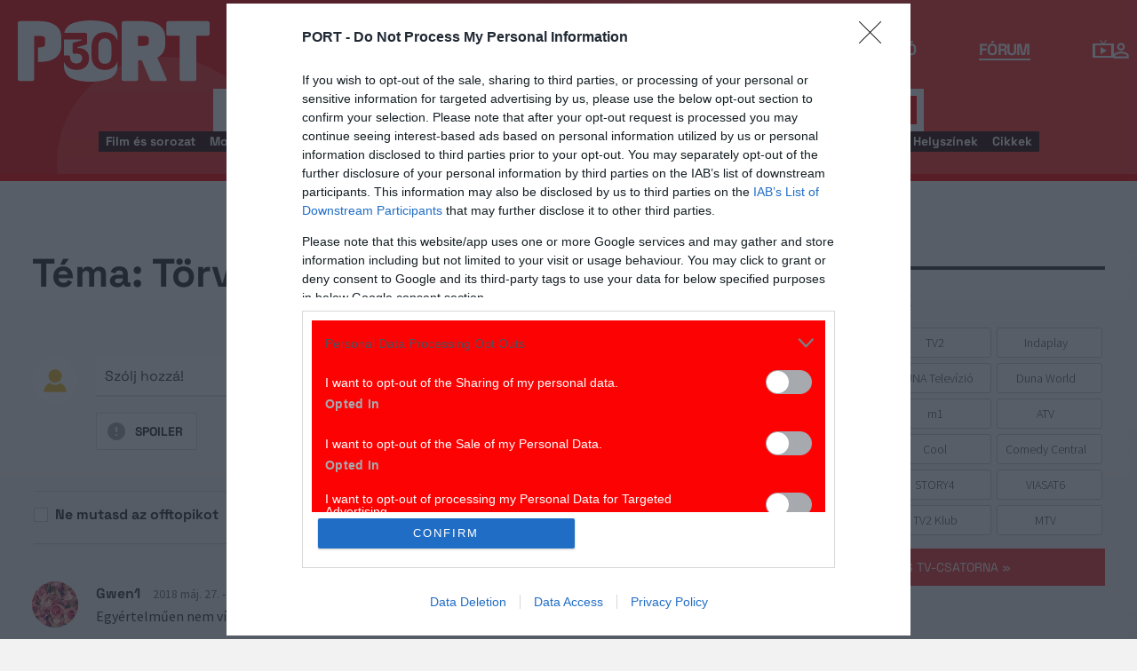

--- FILE ---
content_type: text/html; charset=UTF-8
request_url: https://port.hu/forum/torvenyszeki-hejak/11133?comment=4122242&token=431b1ec73a4e7e6e87bfc8c90df8aeac
body_size: 24116
content:
<!DOCTYPE html>
<html lang="hu"
      xmlns:og="http://ogp.me/ns#"
      xmlns:fb="http://www.facebook.com/2008/fbml">
    <head prefix="og: http://ogp.me/ns#">
    <script type="text/javascript">
        const addEListener = window.addEventListener;
        const sTimeout = window.setTimeout;
        const DCL = 'DOMContentLoaded';
    </script>

        <link rel="manifest" href="/OneSignal/manifest.json">
    <meta charset="UTF-8">
            <meta name="viewport" content="width=device-width, initial-scale=1">
                
    <meta http-equiv="X-UA-Compatible" content="IE=11">
    <meta name="google-site-verification" content="tMfB8j6tfvQ-e9NkrLE3W95kDTpTnHtdhEi_19trTWY" />
    <meta name="apple-itunes-app" content="app-id=541579449">
    <meta name="google-play-app" content="app-id=com.portdata.tv">
    <meta name="facebook-domain-verification" content="j50i7kw74b6srl5qzhabtc8g6le2rw" />
    <meta property="og:site_name" content="PORT.hu" />
    <meta property="og:title" content="Fórum" />
    <meta name="robots" content="index, follow, noai, noimageai">

            <meta property="og:url" content="http://port.hu/forum/torvenyszeki-hejak/11133?comment=4122242&token=431b1ec73a4e7e6e87bfc8c90df8aeac">
    
    <meta name="referrer" content="no-referrer-when-downgrade">
    <meta name="msapplication-square70x70logo" content="/favicons24/windows-tile-70x70.png">
<meta name="msapplication-square150x150logo" content="/favicons24/windows-tile-150x150.png">
<meta name="msapplication-square310x310logo" content="/favicons24/windows-tile-310x310.png">
<meta name="msapplication-TileImage" content="/favicons24/windows-tile-144x144.png">
<meta name="msapplication-TileColor" content="#EF3B39">
<link rel="apple-touch-icon-precomposed" sizes="152x152" href="/favicons24/apple-touch-icon-152x152-precomposed.png">
<link rel="apple-touch-icon-precomposed" sizes="120x120" href="/favicons24/apple-touch-icon-120x120-precomposed.png">
<link rel="apple-touch-icon-precomposed" sizes="76x76" href="/favicons24/apple-touch-icon-76x76-precomposed.png">
<link rel="apple-touch-icon-precomposed" sizes="60x60" href="/favicons24/apple-touch-icon-60x60-precomposed.png">
<link rel="apple-touch-icon-precomposed" sizes="144x144" href="/favicons24/apple-touch-icon-144x144-precomposed.png">
<link rel="apple-touch-icon-precomposed" sizes="114x114" href="/favicons24/apple-touch-icon-114x114-precomposed.png">
<link rel="apple-touch-icon-precomposed" sizes="72x72" href="/favicons24/apple-touch-icon-72x72-precomposed.png">
<link rel="apple-touch-icon" sizes="57x57" href="/favicons24/apple-touch-icon.png">
<link rel="icon" sizes="228x228" href="/favicons24/coast-icon-228x228.png">
<link rel="shortcut icon" href="/favicons24/favicon.ico">
<link rel="icon" type="image/png" sizes="64x64" href="/favicons24/favicon.png">
    <meta name="csrf-param" content="_csrf">
<meta name="csrf-token" content="chK1UI0JnvP_FPf72nkOSsR1kL52gYMs5Ea2Pabzy-ckcNwRxD76tqxHvr6xGlh56TbDxgTE2X7UJMBN_8C9gQ==">
    <title>Fórum</title>

    <meta property="og:type" content="website">
<meta property="title" content="Fórum">
<meta property="og:title" content="Fórum">
<link href="https://media.port.hu/assets/prod/88bb7c7e0b0f2d2d5d787dc13f18edfb/css/bootstrap.min.css?v=1768214302" rel="stylesheet">
<link href="/css/global.css?v=1768214150" rel="stylesheet">
<link href="/css/layout.css?v=1768214149" rel="stylesheet">
<link href="https://media.port.hu/assets/prod/845e7cacf9970ca76adae53f9bd8c019/dist/assets/owl.carousel.min.css?v=1768214302" rel="stylesheet">
<link href="/css/interstitial.css?v=1768214148" rel="stylesheet">
<link href="/css/carousel.css?v=1768214144" rel="stylesheet">
<link href="/css/tv-channels-widget.css?v=1768214154" rel="stylesheet">
<link href="/css/widgets/ticket.css?v=1768214157" rel="stylesheet">
<link href="/css/widgets/premiers.css?v=1768214156" rel="stylesheet">
<link href="https://media.port.hu/assets/prod/ce9b67aec4ed11ee5418c943fba632d9/jquery.mCustomScrollbar.min.css?v=1768214302" rel="stylesheet">
<link href="/css/search-widget.css?v=1768214153" rel="stylesheet">
<link href="/css/mainpage.css?v=1768214153" rel="stylesheet">
<link href="/css/jquery.smartbanner.css?v=1768214148" rel="stylesheet">
<link href="/css/comments.css?v=1768214145" rel="stylesheet">
<link href="https://media.port.hu/assets/prod/f7338e5f17a196e265ab76e502acc52f/css/typeahead.min.css?v=1768214302" rel="stylesheet">
<link href="https://media.port.hu/assets/prod/f7338e5f17a196e265ab76e502acc52f/css/typeahead-kv.min.css?v=1768214302" rel="stylesheet">
<link href="https://media.port.hu/assets/prod/284e92008d6ada3f5652cedbf5603cf6/css/kv-widgets.min.css?v=1768214302" rel="stylesheet">
<link href="/css/passport-login.css?v=1768214151" rel="stylesheet">
<script>
    var portPage = {
        section : "forum",
        type : "téma",
        tid: "pt99",
        canSubscribeOlimpiaNoti: false
    };
    
__passportHeader_config={"INDAPASS_URL":"https:\/\/indapass.hu\/","HEADER_URL":"https:\/\/indapass.hu\/jsfejlec2\/","LOGIN_URL":"https:\/\/daemon.indapass.hu\/http\/login","NOTI_URL":"https:\/\/noti.inda.hu\/","IDENT_URL":"https:\/\/management.ident.indapass.hu\/","partner_id":"port","loggedIn":false,"nick":false,"avatar":false,"hint":"https:\/\/indapass.hu\/static\/logo.php?h=D08%2BrOdmRFJq2%2F7kvnnKww%3D%3D&type=spacer","hasFacebook":false,"providerExpired":false,"irresponsive":false,"miniHeader":true,"cookiePolicy":{"enabled":false,"text":"Friss <a id=\"_iph_cp_privacy\" href=\"\/adatvedelem\" target=\"_blank\">adatkezel\u00e9si  t\u00e1j\u00e9koztat\u00f3nkban<\/a> megtal\u00e1lod, hogyan gondoskodunk adataid  v\u00e9delm\u00e9r\u0151l. Oldalainkon HTTP-s\u00fctiket haszn\u00e1lunk a jobb m\u0171k\u00f6d\u00e9s\u00e9rt."},"links":{"loggedIn":[]},"disableNoti":true};
window.typeahead_7864e59a = {"highlight":true};
</script><link href="/img/prtre.css?v=1731927334" rel="stylesheet">
    <!-- Google Tag Manager -->
    <script>(function(w,d,s,l,i){w[l]=w[l]||[];w[l].push({'gtm.start':
    new Date().getTime(),event:'gtm.js'});var f=d.getElementsByTagName(s)[0],
    j=d.createElement(s),dl=l!='dataLayer'?'&l='+l:'';j.async=true;j.src=
    'https://www.googletagmanager.com/gtm.js?id='+i+dl;f.parentNode.insertBefore(j,f);
    })(window,document,'script','dataLayer','GTM-MNRSXGM');</script>
    <!-- End Google Tag Manager -->
         <!-- google ad exchange -->
     <script async src="https://securepubads.g.doubleclick.net/tag/js/gpt.js"></script>
    <script>
    var googletag = googletag || {};
    googletag.cmd = googletag.cmd || [];
    </script>

    <!-- mobile sticky hirdetes -->
    
    

    <!-- end of google ad exchange -->
        <!-- smart lazy -->
    <script type="text/javascript" src="//lib.wtg-ads.com/publisher/port.hu/add257a12dd60063ee4a.js" async></script>
    <!-- server: ptfr1 -->
    <script>
    //user adatok átadása javascriptbe
    var userIsGuest = true;var userId = false;    </script>

        <script type="text/javascript">
        var customTarget = '&';
        __passportIdentConfig = {
            // Ident elérhetősége
            IDENT_URL: "//management.ident.indapass.hu/",
            // Ident tag
            tid: 'pt99'
        };
    </script>
    <meta name="logcustomtarget" content="1"/>

  <!-- InMobi Choice. Consent Manager Tag v3.0 (for TCF 2.2) -->
<script type="text/javascript" async=true>
(function() {
  var host = 'port.hu';
  var element = document.createElement('script');
  var firstScript = document.getElementsByTagName('script')[0];
  var url = 'https://cmp.inmobi.com'
    .concat('/choice/', '4z9XXyvnuPTjK', '/', host, '/choice.js?tag_version=V3');
  var uspTries = 0;
  var uspTriesLimit = 3;
  element.async = true;
  element.type = 'text/javascript';
  element.src = url;

  firstScript.parentNode.insertBefore(element, firstScript);

  function makeStub() {
    var TCF_LOCATOR_NAME = '__tcfapiLocator';
    var queue = [];
    var win = window;
    var cmpFrame;

    function addFrame() {
      var doc = win.document;
      var otherCMP = !!(win.frames[TCF_LOCATOR_NAME]);

      if (!otherCMP) {
        if (doc.body) {
          var iframe = doc.createElement('iframe');

          iframe.style.cssText = 'display:none';
          iframe.name = TCF_LOCATOR_NAME;
          doc.body.appendChild(iframe);
        } else {
          setTimeout(addFrame, 5);
        }
      }
      return !otherCMP;
    }

    function tcfAPIHandler() {
      var gdprApplies;
      var args = arguments;

      if (!args.length) {
        return queue;
      } else if (args[0] === 'setGdprApplies') {
        if (
          args.length > 3 &&
          args[2] === 2 &&
          typeof args[3] === 'boolean'
        ) {
          gdprApplies = args[3];
          if (typeof args[2] === 'function') {
            args[2]('set', true);
          }
        }
      } else if (args[0] === 'ping') {
        var retr = {
          gdprApplies: gdprApplies,
          cmpLoaded: false,
          cmpStatus: 'stub'
        };

        if (typeof args[2] === 'function') {
          args[2](retr);
        }
      } else {
        if(args[0] === 'init' && typeof args[3] === 'object') {
          args[3] = Object.assign(args[3], { tag_version: 'V3' });
        }
        queue.push(args);
      }
    }

    function postMessageEventHandler(event) {
      var msgIsString = typeof event.data === 'string';
      var json = {};

      try {
        if (msgIsString) {
          json = JSON.parse(event.data);
        } else {
          json = event.data;
        }
      } catch (ignore) {}

      var payload = json.__tcfapiCall;

      if (payload) {
        window.__tcfapi(
          payload.command,
          payload.version,
          function(retValue, success) {
            var returnMsg = {
              __tcfapiReturn: {
                returnValue: retValue,
                success: success,
                callId: payload.callId
              }
            };
            if (msgIsString) {
              returnMsg = JSON.stringify(returnMsg);
            }
            if (event && event.source && event.source.postMessage) {
              event.source.postMessage(returnMsg, '*');
            }
          },
          payload.parameter
        );
      }
    }

    while (win) {
      try {
        if (win.frames[TCF_LOCATOR_NAME]) {
          cmpFrame = win;
          break;
        }
      } catch (ignore) {}

      if (win === window.top) {
        break;
      }
      win = win.parent;
    }
    if (!cmpFrame) {
      addFrame();
      win.__tcfapi = tcfAPIHandler;
      win.addEventListener('message', postMessageEventHandler, false);
    }
  };

  makeStub();

  function makeGppStub() {
    const CMP_ID = 10;
    const SUPPORTED_APIS = [
      '2:tcfeuv2',
      '6:uspv1',
      '7:usnatv1',
      '8:usca',
      '9:usvav1',
      '10:uscov1',
      '11:usutv1',
      '12:usctv1'
    ];

    window.__gpp_addFrame = function (n) {
      if (!window.frames[n]) {
        if (document.body) {
          var i = document.createElement("iframe");
          i.style.cssText = "display:none";
          i.name = n;
          document.body.appendChild(i);
        } else {
          window.setTimeout(window.__gpp_addFrame, 10, n);
        }
      }
    };
    window.__gpp_stub = function () {
      var b = arguments;
      __gpp.queue = __gpp.queue || [];
      __gpp.events = __gpp.events || [];

      if (!b.length || (b.length == 1 && b[0] == "queue")) {
        return __gpp.queue;
      }

      if (b.length == 1 && b[0] == "events") {
        return __gpp.events;
      }

      var cmd = b[0];
      var clb = b.length > 1 ? b[1] : null;
      var par = b.length > 2 ? b[2] : null;
      if (cmd === "ping") {
        clb(
          {
            gppVersion: "1.1", // must be “Version.Subversion”, current: “1.1”
            cmpStatus: "stub", // possible values: stub, loading, loaded, error
            cmpDisplayStatus: "hidden", // possible values: hidden, visible, disabled
            signalStatus: "not ready", // possible values: not ready, ready
            supportedAPIs: SUPPORTED_APIS, // list of supported APIs
            cmpId: CMP_ID, // IAB assigned CMP ID, may be 0 during stub/loading
            sectionList: [],
            applicableSections: [-1],
            gppString: "",
            parsedSections: {},
          },
          true
        );
      } else if (cmd === "addEventListener") {
        if (!("lastId" in __gpp)) {
          __gpp.lastId = 0;
        }
        __gpp.lastId++;
        var lnr = __gpp.lastId;
        __gpp.events.push({
          id: lnr,
          callback: clb,
          parameter: par,
        });
        clb(
          {
            eventName: "listenerRegistered",
            listenerId: lnr, // Registered ID of the listener
            data: true, // positive signal
            pingData: {
              gppVersion: "1.1", // must be “Version.Subversion”, current: “1.1”
              cmpStatus: "stub", // possible values: stub, loading, loaded, error
              cmpDisplayStatus: "hidden", // possible values: hidden, visible, disabled
              signalStatus: "not ready", // possible values: not ready, ready
              supportedAPIs: SUPPORTED_APIS, // list of supported APIs
              cmpId: CMP_ID, // list of supported APIs
              sectionList: [],
              applicableSections: [-1],
              gppString: "",
              parsedSections: {},
            },
          },
          true
        );
      } else if (cmd === "removeEventListener") {
        var success = false;
        for (var i = 0; i < __gpp.events.length; i++) {
          if (__gpp.events[i].id == par) {
            __gpp.events.splice(i, 1);
            success = true;
            break;
          }
        }
        clb(
          {
            eventName: "listenerRemoved",
            listenerId: par, // Registered ID of the listener
            data: success, // status info
            pingData: {
              gppVersion: "1.1", // must be “Version.Subversion”, current: “1.1”
              cmpStatus: "stub", // possible values: stub, loading, loaded, error
              cmpDisplayStatus: "hidden", // possible values: hidden, visible, disabled
              signalStatus: "not ready", // possible values: not ready, ready
              supportedAPIs: SUPPORTED_APIS, // list of supported APIs
              cmpId: CMP_ID, // CMP ID
              sectionList: [],
              applicableSections: [-1],
              gppString: "",
              parsedSections: {},
            },
          },
          true
        );
      } else if (cmd === "hasSection") {
        clb(false, true);
      } else if (cmd === "getSection" || cmd === "getField") {
        clb(null, true);
      }
      //queue all other commands
      else {
        __gpp.queue.push([].slice.apply(b));
      }
    };
    window.__gpp_msghandler = function (event) {
      var msgIsString = typeof event.data === "string";
      try {
        var json = msgIsString ? JSON.parse(event.data) : event.data;
      } catch (e) {
        var json = null;
      }
      if (typeof json === "object" && json !== null && "__gppCall" in json) {
        var i = json.__gppCall;
        window.__gpp(
          i.command,
          function (retValue, success) {
            var returnMsg = {
              __gppReturn: {
                returnValue: retValue,
                success: success,
                callId: i.callId,
              },
            };
            event.source.postMessage(msgIsString ? JSON.stringify(returnMsg) : returnMsg, "*");
          },
          "parameter" in i ? i.parameter : null,
          "version" in i ? i.version : "1.1"
        );
      }
    };
    if (!("__gpp" in window) || typeof window.__gpp !== "function") {
      window.__gpp = window.__gpp_stub;
      window.addEventListener("message", window.__gpp_msghandler, false);
      window.__gpp_addFrame("__gppLocator");
    }
  };

  makeGppStub();

  var uspStubFunction = function() {
    var arg = arguments;
    if (typeof window.__uspapi !== uspStubFunction) {
      setTimeout(function() {
        if (typeof window.__uspapi !== 'undefined') {
          window.__uspapi.apply(window.__uspapi, arg);
        }
      }, 500);
    }
  };

  var checkIfUspIsReady = function() {
    uspTries++;
    if (window.__uspapi === uspStubFunction && uspTries < uspTriesLimit) {
      console.warn('USP is not accessible');
    } else {
      clearInterval(uspInterval);
    }
  };

  if (typeof window.__uspapi === 'undefined') {
    window.__uspapi = uspStubFunction;
    var uspInterval = setInterval(checkIfUspIsReady, 6000);
  }
})();
</script>
<!-- End InMobi Choice. Consent Manager Tag v3.0 (for TCF 2.2) -->

    <!-- Hotjar Tracking Code for https://port.hu/ -->
    <script>
        (function(h,o,t,j,a,r){
            h.hj=h.hj||function(){(h.hj.q=h.hj.q||[]).push(arguments)};
            h._hjSettings={hjid:2063429,hjsv:6};
            a=o.getElementsByTagName('head')[0];
            r=o.createElement('script');r.async=1;
            r.src=t+h._hjSettings.hjid+j+h._hjSettings.hjsv;
            a.appendChild(r);
        })(window,document,'https://static.hotjar.com/c/hotjar-','.js?sv=');
    </script><script type="text/javascript" src="//indexhu.adocean.pl/files/js/ado.js"></script>
<script type="text/javascript">
    window.adocf = {};
    window.adocf.useDOMContentLoaded = true;
        var tagStr = document.querySelector('meta[name="keywords"]') ? document.querySelector('meta[name="keywords"]').getAttribute("content").replace(/\s/g, '') : "";

    /* (c)AdOcean 2003-2020 */
    if(typeof ado!=="object"){ado={};ado.config=ado.preview=ado.placement=ado.master=ado.slave=function(){};ado.blocked=true}
    ado.config({mode: "new", xml: false, consent: true, characterEncoding: true, attachReferrer: true, fpc: "auto", defaultServer: "indexhu.adocean.pl", cookieDomain: "SLD"});
    ado.preview({enabled: true});

            /* (c)AdOcean 2003-2020, MASTER: DeY2OyNngitRNgWu1GqfTAiO7BwoBVChX9NMD.f_Kyb.L7 */
        ado.master({id: "DeY2OyNngitRNgWu1GqfTAiO7BwoBVChX9NMD.f_Kyb.L7", server: "indexhu.adocean.pl", vars: typeof customTarget !== "undefined" ? customTarget : '', keys: tagStr });
    </script>

<script type="module">
    window.iap_zones = window.iap_zones || [];
    document.addEventListener('DOMContentLoaded', async () => {
    const { Loader } = await (await import("https://iap.cdn.indexvas.hu/Scripts.js")).default;
    setTimeout(() => {
    window.ADOLoader = new Loader({
        "debug": false,
        "stat": true,
        "engine": "AdOcean",
        "master": "DeY2OyNngitRNgWu1GqfTAiO7BwoBVChX9NMD.f_Kyb.L7",
        "customTarget": typeof customTarget !== "undefined" ? customTarget : '',
        "keywords": tagStr
    })
}, 1000);
})
</script>
</head>
<body class="device_desktop ">
    <!-- Google Tag Manager (noscript) -->
    <noscript><iframe src="https://www.googletagmanager.com/ns.html?id=GTM-MNRSXGM"
    height="0" width="0" style="display:none;visibility:hidden"></iframe></noscript>
    <!-- End Google Tag Manager (noscript) -->

    <div id="fb-root"></div>
    <script>(function(d, s, id) {
    var js, fjs = d.getElementsByTagName(s)[0];
    if (d.getElementById(id)) return;
    js = d.createElement(s); js.id = id;
    js.src = "//connect.facebook.net/hu_HU/sdk.js#xfbml=1&version=v2.8";
    fjs.parentNode.insertBefore(js, fjs);
    }(document, 'script', 'facebook-jssdk'));</script>



<div class="wrap">
    <header>
    <div class="circle circle--large"></div>
    <div class="circle circle--small"></div>
    <nav class="navigation">
    <div class="navigation__logo">
      <a href="/">
        <img src="/img/2024/icons/icon-logo-30.svg" alt="port-logo" class="navigation__logo--icon" />
      </a>
      <span class="navigation__logo--text">A KultPont</span>
    </div>
    <div class="navigation__links">
            <a href="/tv" class="navigation__links--text">TV</a>
            <a href="/film" class="navigation__links--text">Film</a>
            <a href="/port-magazin" class="navigation__links--text">Magazin</a>
            <a href="/koncert-zene" class="navigation__links--text">Zene</a>
            <a href="/kult" class="navigation__links--text">Kult</a>
            <a href="/jegy" class="navigation__links--text">Jegy</a>
            <a href="/radio" class="navigation__links--text">Rádió</a>
            <a href="/forum" class="navigation__links--text active-page">Fórum</a>
        </div>
    <div class="navigation__buttons">
      <div class="navigation__buttons--button" id="navSbutton">
        <img src="/img/2024/icons/search.svg" alt="Search">
      </div>
      <div class="navigation__buttons--button">
        <!--<img src="/img/2024/icons/more.svg" alt="More">-->
		<a href="/tv" title="TV-oldal" id="tvmus"></a>
      </div>
            <div class="navigation__buttons--button" id="iPassHolder">
		<div id="passportHeader"></div>
        <!--<img src="/img/2024/icons/profile.svg" alt="Profile">-->
      </div>
    </div>
  </nav>
    <a class="adv-kapu">
    <section class="polygon">

</section>
    </a>
    <div class="search animated">
    <form id="w5" class="highlighted-searchbar search__layer" action="/kereso" method="get">    <label for="searchInput" class="searchbar">
		<input type="hidden" name="type" id="type" value="movie">
        <img src="/img/2024/icons/search-input.svg" alt="Search icon" class="search__layer--icon">
        <div class="form-group field-highlighted-search">

<div><input type="text" id="highlighted-search" class="search__layer--input form-control" name="q" placeholder="Keresel valamit?" autocomplete="off" data-krajee-typeahead="typeahead_7864e59a"></div>

<div class="help-block"></div>
</div>        <button type="submit" class="search__layer--btn">Keresés</button>
    </label>
    </form>    <div class="search__tags">
                    <a href="/kereso?type=movie&q=" class=" search__tags--element">Film és sorozat</a>
                    <a href="/programkereso/mozi-idorendben" class=" search__tags--element">Moziműsor</a>
                    <a href="/kereso?type=person&q=" class=" search__tags--element">Színész és alkotó</a>
                    <a href="/kereso?type=directing&q=" class=" search__tags--element">Színdarab</a>
                    <a href="/programkereso/szinhaz" class=" search__tags--element">Színházműsor</a>
                    <a href="/programkereso/zene" class=" search__tags--element">Koncert</a>
                    <a href="/programkereso/fesztival" class=" search__tags--element">Fesztivál</a>
                    <a href="/programkereso/kiallitas" class=" search__tags--element">Kiállítások</a>
                    <a href="/programkereso/egyeb" class=" search__tags--element">Egyéb események</a>
                    <a href="/kereso?type=place&q=" class=" search__tags--element">Helyszínek</a>
                    <a href="/kereso?type=article&q=" class=" search__tags--element">Cikkek</a>
            </div>
</div>
</header>
<script>
function helpPassLayer(){document.getElementsByClassName("navigation")[0].style.zIndex="6";}
var checkIndPass = setInterval(function(){if(document.getElementById("icon-user")){document.getElementById("icon-user").addEventListener("click", helpPassLayer); clearInterval(checkIndPass);}}, 500);
function sTop() {window.scrollTo({top: 0, behavior: 'smooth'});}
document.getElementById("navSbutton").addEventListener("click", sTop);
var headerObj = document.getElementsByTagName("header")[0];
var headerHeight = headerObj.offsetHeight;
var mainFrame = document.getElementsByClassName("wrap")[0];
function slimHeader(){
	if(headerObj.classList.value.search("kapubanner")==-1){
		var weDo = window.pageYOffset || document.documentElement.scrollTop;
		if(weDo>headerHeight){
			mainFrame.style.paddingTop = headerHeight+'px';
			headerObj.classList.add("slim");
		}else{
			mainFrame.style.paddingTop ='0px';
			headerObj.classList.remove("slim");
		}
	}else{
		mainFrame.style.paddingTop ='0px';
		headerObj.classList.remove("slim");
		window.removeEventListener("click", slimHeader);
	}
}
window.addEventListener("scroll", slimHeader);
</script>
    <div class="container css-table forum">
        

<!-- TV PROGRAM PANEL BEGIN -->
<div class="container">
    <div class="topMargin advert">
        
                        <!-- (c)AdOcean 2003-2020, Port_Forum_LB -->
                        <div id="adoceanindexhuximskqklxf" data-id="adoceanindexhuximskqklxf" class="iap iap--ado empty bg--transparent ">
                            <script class="iap-script">
                                window.iap_zones = window.iap_zones || [];
                                window.iap_zones.push({"id":"adoceanindexhuximskqklxf","empty":true,"lazy":false,"quality":false,"masterless":false,"area":"Port_Forum_LB","events":{"loaded":false,"visible":false,"viewed":false},"stat":{"site":"port","path":"\/forum\/torvenyszeki-hejak\/11133?comment=4122242&token=431b1ec73a4e7e6e87bfc8c90df8aeac","type":"forum\/t\u00e9ma"},"porthu":{"id":"adoceanindexhuximskqklxf","section":"forum","type":"t\u00e9ma","device":"desktop","zone":"superleaderboard"}});
                            </script>
                        </div>
                        </div>

    <div class="container site-container forum topic">
        

        <div class="advert">
                    </div>

        <div class="row full-container">
            <div class="main-box" id="port-main-box">

                <div class="entity-filters">
                    <h1 class="filter-description">Téma: <a href="/adatlap/film/tv/torvenyszeki-hejak-legal-eagles/movie-19546">Törvényszéki héják</a></h1>
                </div>

                <div class="row comments">
                    
<a name="comments"></a>
<div class="row comments">
    
    </div>

<div id="new_comment" class="row form">
            <form id="w0" action="/comment/add?redirect_to=%2Fforum%2Ftorvenyszeki-hejak%2F11133%3Ftoken%3D431b1ec73a4e7e6e87bfc8c90df8aeac" method="post" enctype="multipart/form-data">
<input type="hidden" name="_csrf" value="chK1UI0JnvP_FPf72nkOSsR1kL52gYMs5Ea2Pabzy-ckcNwRxD76tqxHvr6xGlh56TbDxgTE2X7UJMBN_8C9gQ==">
        <div class="form-group field-comments-reply_comment_id">

<input type="hidden" id="comments-reply_comment_id" class="form-control" name="Comments[reply_comment_id]">

<div class="help-block"></div>
</div>        <div class="form-group field-comments-entity_id">

<input type="hidden" id="comments-entity_id" class="form-control" name="Comments[entity_id]" value="movie-19546">

<div class="help-block"></div>
</div>        <div class="form-group field-comments-topic_title">

<input type="hidden" id="comments-topic_title" class="form-control" name="Comments[topic_title]" value="Törvényszéki héják">

<div class="help-block"></div>
</div>        <div class="form-group field-comments-topic_id">

<input type="hidden" id="comments-topic_id" class="form-control" name="Comments[topic_id]" value="11133">

<div class="help-block"></div>
</div>
        <div class="col-xs-1 user">
                            <i></i>
                    </div>

        <div class="col-xs-11">
            <div id="reply-comment-id" class="hidden">
                <a href="#" class="cancel-reply glyphicon glyphicon-remove-circle" title="Mégsem válaszolok"></a>
                <span class="reply-to-details">

                </span>
            </div>

            <div class="form-group field-comments-comment required">

<textarea id="comments-comment" class="form-control" name="Comments[comment]" rows="1" placeholder="Szólj hozzá!" style="box-sizing: border-box; resize: none;" data-autoresize="1" aria-required="true"></textarea>

<div class="help-block"></div>
</div>
            <div class="row message-tools">
                <div class="form-group spoiler">
                    <a href="#" class="spoiler-btn">Spoiler</a>
                </div>

                <div class="send-ctrls">
                    <div class="form-group offtopic">
                        <label class="checkbox offtopic">
                            <input type="hidden" name="Comments[offtopic]" value="0"><input type="checkbox" id="comments-offtopic" name="Comments[offtopic]" value="1">                            <span class="custom-checkbox"></span>
                            <span class="label">Offtopik</span>
                        </label>
                    </div>

                    <button type="submit" id="comment_submit" class="port-btn red disabled">Elküld</button>                </div>

                            </div>
        </div>

        </form>    </div>


    

<div id="w1" class="list-view"><div class="comment-filters">
    <form id="comment_list_form" action="#" method="get">
    <label class="checkbox">
        <input type="checkbox" id="filter_offtopic" name="offtopic" value="1" onchange="$(&#039;#comment_list_form&#039;).submit();">        <span class="custom-checkbox"></span>
        <span class="label">Ne mutasd az offtopikot</span>
    </label>

    <div class="select-filters">
        <span class="custom-select">
            <select name="sort" onchange="$(&#039;#comment_list_form&#039;).submit();">
<option value="-date">Csökkenő</option>
<option value="date">Növekvő</option>
</select>        </span>

        <span class="custom-select">
            <select name="per-page" onchange="$(&#039;#comment_list_form&#039;).submit();">
<option value="10">10</option>
<option value="20" selected>20</option>
<option value="50">50</option>
<option value="100">100</option>
</select>        </span>
    </div>
    </form>
    </div>
<div class="comment-container  ">
    <a name="comment-4129796"></a>
    <div class="row comments">
        <div class="col-xs-1 user">
                                                                        <img src='https://avatar.indapass.hu/437176565eb304359c9f575f697db28c_m.jpg?1571603790' class="avatar">
                                                                            <span class="user-rating" title="Gwen1 értékelése">
                    10/10
                </span>
                    </div>

        <div class="col-xs-11">
            
            <div class="row header">
                                                                            <span class="name">Gwen1</span>
                                    
                <span class="date">
                    2018 máj. 27. - 15:16:03                </span>

                                    <span class="user-rating" title="Gwen1 értékelése">
                        10/10
                    </span>
                
                                    <span class="row reply-to">
                                                     <a href='/forum/torvenyszeki-hejak/11133?comment=4122242#comment-4122242' data-id='4122242' class='antecedente-button reply-to-user'>
                                Előzmény <span class="reply-to-name">Rebbeka</span>
                            </a>
                                            </span>
                
                                                            <div class="comment-num pull-right"><small>(12/12)</small></div>
                                                </div>

            <div class="row message">
                                    <div class="message-text">
                        Egyértelműen nem vígjáték...valami elírás történhetett.                     </div>

                            </div>

            <div class="row action-links">

                
                                                        <a href="#" class="reply-button" data-comment-id="4129796" data-username=Gwen1>Válasz</a>
                
                
            </div>
        </div>
    </div>
</div>


<div class="comment-container highlighted ">
    <a name="comment-4122242"></a>
    <div class="row comments">
        <div class="col-xs-1 user">
                                                                        <i></i>
                                                                    </div>

        <div class="col-xs-11">
            
            <div class="row header">
                                                                            <span class="name">Rebbeka</span>
                                    
                <span class="date">
                    2018 ápr. 21. - 00:32:07                </span>

                
                                    <span class="row reply-to">
                                            </span>
                
                                                            <div class="comment-num pull-right"><small>(11/12)</small></div>
                                                </div>

            <div class="row message">
                                    <div class="message-text">
                        Ez most krimi? vagy vigjatek? A leiras alapjan kriminek tunik.                    </div>

                            </div>

            <div class="row action-links">

                
                                                        <a href="#" class="reply-button" data-comment-id="4122242" data-username=Rebbeka>Válasz</a>
                
                
            </div>
        </div>
    </div>
</div>


<div class="comment-container  ">
    <a name="comment-4091147"></a>
    <div class="row comments">
        <div class="col-xs-1 user">
                                                                        <i></i>
                                                                            <span class="user-rating" title="Ferenc Geisz értékelése">
                    7/10
                </span>
                    </div>

        <div class="col-xs-11">
            
            <div class="row header">
                                                                            <span class="name">Ferenc Geisz</span>
                                    
                <span class="date">
                    2018 jan. 10. - 10:20:10                </span>

                                    <span class="user-rating" title="Ferenc Geisz értékelése">
                        7/10
                    </span>
                
                                    <span class="row reply-to">
                                            </span>
                
                                                            <div class="comment-num pull-right"><small>(10/12)</small></div>
                                                </div>

            <div class="row message">
                                    <div class="message-text">
                        Nem tudom vígjáték-e, de tetszett. Hannah szerintem is kilógott.                    </div>

                            </div>

            <div class="row action-links">

                
                                                        <a href="#" class="reply-button" data-comment-id="4091147" data-username=Ferenc Geisz>Válasz</a>
                
                
            </div>
        </div>
    </div>
</div>


    <div class="advert">
        
                        <!-- (c)AdOcean 2003-2020, Port_Forum_RB_B -->
                        <div id="adoceanindexhuwnnplxlolk" data-id="adoceanindexhuwnnplxlolk" class="iap iap--ado empty bg--transparent ">
                            <script class="iap-script">
                                window.iap_zones = window.iap_zones || [];
                                window.iap_zones.push({"id":"adoceanindexhuwnnplxlolk","empty":true,"lazy":true,"quality":true,"masterless":false,"area":"Port_Forum_RB_B","events":{"loaded":false,"visible":false,"viewed":false},"stat":{"site":"port","path":"\/forum\/torvenyszeki-hejak\/11133?comment=4122242&token=431b1ec73a4e7e6e87bfc8c90df8aeac","type":"forum\/t\u00e9ma"},"porthu":{"id":"adoceanindexhuwnnplxlolk","section":"forum","type":"t\u00e9ma","device":"desktop","zone":"roadblock_b"}});
                            </script>
                        </div>
                        </div>


<div class="comment-container  ">
    <a name="comment-3601931"></a>
    <div class="row comments">
        <div class="col-xs-1 user">
                                                                        <i></i>
                                                                    </div>

        <div class="col-xs-11">
            
            <div class="row header">
                                                                            <span class="name">MolnarErik</span>
                                    
                <span class="date">
                    2014 dec. 02. - 21:57:57                </span>

                
                                    <span class="row reply-to">
                                            </span>
                
                                                            <div class="comment-num pull-right"><small>(9/12)</small></div>
                                                </div>

            <div class="row message">
                                    <div class="message-text">
                        Jó forgatókönyv, kellemes poénok, érdekes krimiszál. Sajna Daryl Hannah nem volt a legjobb választás. De a legnagyobb gond, h ebben a stílusban a Zûr bajjal jár sokkal de sokkal jobb lett.                    </div>

                            </div>

            <div class="row action-links">

                
                                                        <a href="#" class="reply-button" data-comment-id="3601931" data-username=MolnarErik>Válasz</a>
                
                
            </div>
        </div>
    </div>
</div>


<div class="comment-container  ">
    <a name="comment-3428257"></a>
    <div class="row comments">
        <div class="col-xs-1 user">
                                                                        <i></i>
                                                                            <span class="user-rating" title="liame24 értékelése">
                    10/10
                </span>
                    </div>

        <div class="col-xs-11">
            
            <div class="row header">
                                                                            <span class="name">liame24</span>
                                    
                <span class="date">
                    2014 jan. 19. - 15:44:13                </span>

                                    <span class="user-rating" title="liame24 értékelése">
                        10/10
                    </span>
                
                                    <span class="row reply-to">
                                            </span>
                
                                                            <div class="comment-num pull-right"><small>(8/12)</small></div>
                                                </div>

            <div class="row message">
                                    <div class="message-text">
                        Örülök, hogy nemrégiben sikerült elcsípni a tévében. Ritkaság, de jó kis film! Redford poénjai tényleg aranyosak benne :)                    </div>

                            </div>

            <div class="row action-links">

                
                                                        <a href="#" class="reply-button" data-comment-id="3428257" data-username=liame24>Válasz</a>
                
                
            </div>
        </div>
    </div>
</div>


<div class="comment-container  ">
    <a name="comment-3179905"></a>
    <div class="row comments">
        <div class="col-xs-1 user">
                                                                        <i></i>
                                                                    </div>

        <div class="col-xs-11">
            
            <div class="row header">
                                                                            <span class="name">Killbox</span>
                                    
                <span class="date">
                    2013 febr. 25. - 16:07:50                </span>

                
                                    <span class="row reply-to">
                                            </span>
                
                                                            <div class="comment-num pull-right"><small>(7/12)</small></div>
                                                </div>

            <div class="row message">
                                    <div class="message-text">
                        Bármikor meg tudom nézni,szórakoztató film,s én általában azért nézek filmeket,hogy jól szórakozzak.<br />
Winger és Redford igazi színészek igazi színészi játékkal,páros jeleneteik mind fantasztikusak.Nem olyanok,mint két egymás mellé keveredett filmsztár,hanem olyanok,mint egy ügyvéd és egy kerületi ügyész,akik pedig olyanok,mint két bármilyen ember.Szuper párbeszédek,arcjáték,testbeszéd.Manapság már inkább trükkökkel meg maszkokkal fényesítik a színészi játékot is.Kár...                    </div>

                            </div>

            <div class="row action-links">

                
                                                        <a href="#" class="reply-button" data-comment-id="3179905" data-username=Killbox>Válasz</a>
                
                
            </div>
        </div>
    </div>
</div>


<div class="comment-container  ">
    <a name="comment-3060994"></a>
    <div class="row comments">
        <div class="col-xs-1 user">
                                                                        <i></i>
                                                                    </div>

        <div class="col-xs-11">
            
            <div class="row header">
                                                                            <span class="name">gyorvik-2</span>
                                    
                <span class="date">
                    2012 nov. 06. - 17:23:07                </span>

                
                                    <span class="row reply-to">
                                            </span>
                
                                                            <div class="comment-num pull-right"><small>(6/12)</small></div>
                                                </div>

            <div class="row message">
                                    <div class="message-text">
                        Nem értitek milyen egy jó film, legalább is a hozzászólók egy része nem. Maga a történet csak egy dolog, amit értékelni lehet. De hát ott vannak a:<br />
- színészek karaktere, játéka - maga a színész és színésznõ kvalitása <br />
- a zenei benyomások, a képi világ, színek és kontraszt, fényerõ összhangja - vagy ennek kiemelkedõ hatása a filmre<br />
- egy-egy elgondolkodtató vagy szívet melengetõ bensõséges pillanat, amelybõl több is elõfordul a filmben, stb.                    </div>

                            </div>

            <div class="row action-links">

                
                                                        <a href="#" class="reply-button" data-comment-id="3060994" data-username=gyorvik-2>Válasz</a>
                
                
            </div>
        </div>
    </div>
</div>


<div class="comment-container  ">
    <a name="comment-2944498"></a>
    <div class="row comments">
        <div class="col-xs-1 user">
                                                                        <i></i>
                                                                    </div>

        <div class="col-xs-11">
            
            <div class="row header">
                                                                            <span class="name">Killbox</span>
                                    
                <span class="date">
                    2012 júl. 16. - 11:33:33                </span>

                
                                    <span class="row reply-to">
                                                     <a href='/forum/torvenyszeki-hejak/11133?comment=2943873#comment-2943873' data-id='2943873' class='antecedente-button reply-to-user'>
                                Előzmény <span class="reply-to-name">Ghanima</span>
                            </a>
                                            </span>
                
                                                            <div class="comment-num pull-right"><small>(5/12)</small></div>
                                                </div>

            <div class="row message">
                                    <div class="message-text">
                        Lótüdõ? :DDDD<br />
Nehéz lenne meghatározni a mûfaját. Egy bûnügyi történet,amiben vannak poénok. Könnyed krimi?<br />
Pl. a Zsarulesen is egy krimi ami tele van poénnal.                    </div>

                            </div>

            <div class="row action-links">

                
                                                        <a href="#" class="reply-button" data-comment-id="2944498" data-username=Killbox>Válasz</a>
                
                
            </div>
        </div>
    </div>
</div>


<div class="comment-container  ">
    <a name="comment-2943873"></a>
    <div class="row comments">
        <div class="col-xs-1 user">
                                                                        <i></i>
                                                                    </div>

        <div class="col-xs-11">
            
            <div class="row header">
                                                                            <span class="name">Ghanima</span>
                                    
                <span class="date">
                    2012 júl. 15. - 20:35:25                </span>

                
                                    <span class="row reply-to">
                                            </span>
                
                                                            <div class="comment-num pull-right"><small>(4/12)</small></div>
                                                </div>

            <div class="row message">
                                    <div class="message-text">
                        Mi a lótüdõért lenne ez vígjáték??? :-o                    </div>

                            </div>

            <div class="row action-links">

                
                                                        <a href="#" class="reply-button" data-comment-id="2943873" data-username=Ghanima>Válasz</a>
                
                
            </div>
        </div>
    </div>
</div>


<div class="comment-container  ">
    <a name="comment-2942472"></a>
    <div class="row comments">
        <div class="col-xs-1 user">
                                                                        <i></i>
                                                                            <span class="user-rating" title="Kiccike értékelése">
                    10/10
                </span>
                    </div>

        <div class="col-xs-11">
            
            <div class="row header">
                                                                            <span class="name">Kiccike</span>
                                    
                <span class="date">
                    2012 júl. 14. - 18:39:10                </span>

                                    <span class="user-rating" title="Kiccike értékelése">
                        10/10
                    </span>
                
                                    <span class="row reply-to">
                                            </span>
                
                                                            <div class="comment-num pull-right"><small>(3/12)</small></div>
                                                </div>

            <div class="row message">
                                    <div class="message-text">
                        Végre normális idõben adják le. :) Nagyon jó film, nagyon szeretem benne mindkét fõszereplõt.                    </div>

                            </div>

            <div class="row action-links">

                
                                                        <a href="#" class="reply-button" data-comment-id="2942472" data-username=Kiccike>Válasz</a>
                
                
            </div>
        </div>
    </div>
</div>


<div class="comment-container  ">
    <a name="comment-2826761"></a>
    <div class="row comments">
        <div class="col-xs-1 user">
                                                                        <i></i>
                                                                            <span class="user-rating" title="Rodman 91 értékelése">
                    1/10
                </span>
                    </div>

        <div class="col-xs-11">
            
            <div class="row header">
                                                                            <span class="name">Rodman 91</span>
                                    
                <span class="date">
                    2012 ápr. 04. - 13:21:53                </span>

                                    <span class="user-rating" title="Rodman 91 értékelése">
                        1/10
                    </span>
                
                                    <span class="row reply-to">
                                            </span>
                
                                                            <div class="comment-num pull-right"><small>(2/12)</small></div>
                                                </div>

            <div class="row message">
                                    <div class="message-text">
                        Ez nem vigjáték!!1órát birtam nézni...ez 1...                    </div>

                            </div>

            <div class="row action-links">

                
                                                        <a href="#" class="reply-button" data-comment-id="2826761" data-username=Rodman 91>Válasz</a>
                
                
            </div>
        </div>
    </div>
</div>


<div class="comment-container  ">
    <a name="comment-386561"></a>
    <div class="row comments">
        <div class="col-xs-1 user">
                                                                        <i></i>
                                                                    </div>

        <div class="col-xs-11">
            
            <div class="row header">
                                                                            <span class="name">zszoltan</span>
                                    
                <span class="date">
                    2007 ápr. 08. - 15:30:14                </span>

                
                                    <span class="row reply-to">
                                            </span>
                
                                                            <div class="comment-num pull-right"><small>(1/12)</small></div>
                                                </div>

            <div class="row message">
                                    <div class="message-text">
                        Tinédzserkorom egyik kedvenc vígjátéka. Kétszer próbáltam az évek során videóra venni, mindkét esetben adáshiba rondított bele. Így felnõtt fejjel - és ötödjére megnézve - kicsit talán már megkopott a fénye ennek a szolid humorral fûszerezett, nem túl mély kriminek. Leginkább az egyszer ellenfél, máskor szövetséges jogászokat alakító színészek játéka emeli az átlag fölé ezt az aranyos kis filmet. Különösen Redfordnak voltak jó beszólásai: &quot;Jó, nem bánom. Legyen egy méltányos tárgyalása... De aztán elítéljük!&quot;<br />
<br />
Forma:4 + Tartalom:1 <br />
7/10                    </div>

                            </div>

            <div class="row action-links">

                
                                                        <a href="#" class="reply-button" data-comment-id="386561" data-username=zszoltan>Válasz</a>
                
                
            </div>
        </div>
    </div>
</div>


</div>
                </div>

            
                        </div>

            <div class="side-box wide" id="port-side-box">
                <div class="advert">
                    
                        <!-- (c)AdOcean 2003-2020, Port_Forum_HP -->
                        <div id="adoceanindexhukifmhtqgyk" data-id="adoceanindexhukifmhtqgyk" class="iap iap--ado empty bg--transparent ">
                            <script class="iap-script">
                                window.iap_zones = window.iap_zones || [];
                                window.iap_zones.push({"id":"adoceanindexhukifmhtqgyk","empty":true,"lazy":false,"quality":false,"masterless":false,"area":"Port_Forum_HP","events":{"loaded":false,"visible":false,"viewed":false},"stat":{"site":"port","path":"\/forum\/torvenyszeki-hejak\/11133?comment=4122242&token=431b1ec73a4e7e6e87bfc8c90df8aeac","type":"forum\/t\u00e9ma"},"porthu":{"id":"adoceanindexhukifmhtqgyk","section":"forum","type":"t\u00e9ma","device":"desktop","zone":"half_page"}});
                            </script>
                        </div>
                                    </div>

                

                
                        <!-- (c)AdOcean 2003-2020, Port_PR_ajanlo_Desktop -->
                        <div id="ado-gOXxWRwvDFOT1myMEydqRqN.0EZKH8Ombhww_g95X.r.t7" data-id="ado-gOXxWRwvDFOT1myMEydqRqN.0EZKH8Ombhww_g95X.r.t7" class="iap iap--ado empty bg--transparent ad-label--hidden ad-label--ghost">
                            <script class="iap-script">
                                window.iap_zones = window.iap_zones || [];
                                window.iap_zones.push({"id":"ado-gOXxWRwvDFOT1myMEydqRqN.0EZKH8Ombhww_g95X.r.t7","empty":true,"lazy":false,"quality":false,"masterless":true,"area":"Port_PR_ajanlo_Desktop","events":{"loaded":false,"visible":false,"viewed":false},"stat":{"site":"port","path":"\/forum\/torvenyszeki-hejak\/11133?comment=4122242&token=431b1ec73a4e7e6e87bfc8c90df8aeac","type":"forum\/t\u00e9ma"},"porthu":{"id":"ado-gOXxWRwvDFOT1myMEydqRqN.0EZKH8Ombhww_g95X.r.t7","section":"forum","type":"t\u00e9ma","device":"desktop","zone":"pr"}});
                            </script>
                        </div>
                    
                
<section class="row">
    <h1 class="box-heading">
        <span>TV-csatornák</span>
        <span>
                    </span>
    </h1>

    <ul class="table channel-list" data-cols="3">
                    <li>
            <a href="/csatorna/tv/rtl/tvchannel-5" title="RTL">
                <span>RTL</span>
            </a>
        </li>
                            <li>
            <a href="/csatorna/tv/tv2/tvchannel-3" title="TV2">
                <span>TV2</span>
            </a>
        </li>
                            <li>
            <a href="/csatorna/tv/indaplay/tvchannel-777" title="Indaplay">
                <span>Indaplay</span>
            </a>
        </li>
                            <li>
            <a href="/csatorna/tv/viasat3/tvchannel-21" title="VIASAT3">
                <span>VIASAT3</span>
            </a>
        </li>
                            <li>
            <a href="/csatorna/tv/duna-televizio/tvchannel-6" title="DUNA Televízió">
                <span>DUNA Televízió</span>
            </a>
        </li>
                            <li>
            <a href="/csatorna/tv/duna-world/tvchannel-103" title="Duna World">
                <span>Duna World</span>
            </a>
        </li>
                            <li>
            <a href="/csatorna/tv/m5/tvchannel-301" title="M5">
                <span>M5</span>
            </a>
        </li>
                            <li>
            <a href="/csatorna/tv/m1/tvchannel-1" title="m1">
                <span>m1</span>
            </a>
        </li>
                            <li>
            <a href="/csatorna/tv/atv/tvchannel-15" title="ATV">
                <span>ATV</span>
            </a>
        </li>
                            <li>
            <a href="/csatorna/tv/hir-tv/tvchannel-10" title="Hír TV">
                <span>Hír TV</span>
            </a>
        </li>
                            <li>
            <a href="/csatorna/tv/cool/tvchannel-79" title="Cool">
                <span>Cool</span>
            </a>
        </li>
                            <li>
            <a href="/csatorna/tv/comedy-central/tvchannel-194" title="Comedy Central">
                <span>Comedy Central</span>
            </a>
        </li>
                            <li>
            <a href="/csatorna/tv/tv4/tvchannel-38" title="TV4">
                <span>TV4</span>
            </a>
        </li>
                            <li>
            <a href="/csatorna/tv/story4/tvchannel-228" title="STORY4">
                <span>STORY4</span>
            </a>
        </li>
                            <li>
            <a href="/csatorna/tv/viasat6/tvchannel-164" title="VIASAT6">
                <span>VIASAT6</span>
            </a>
        </li>
                            <li>
            <a href="/csatorna/tv/prime/tvchannel-215" title="Prime">
                <span>Prime</span>
            </a>
        </li>
                            <li>
            <a href="/csatorna/tv/tv2-klub/tvchannel-307" title="TV2 Klub">
                <span>TV2 Klub</span>
            </a>
        </li>
                            <li>
            <a href="/csatorna/tv/mtv/tvchannel-144" title="MTV">
                <span>MTV</span>
            </a>
        </li>
                                                                                                                                                                                                                                                                                                                                                                                                                                                                                                                                                                                                                                                                                                                                                                                                                                                                                                                                                                                                                                                                                                                                                                                                                                                                                                                                                                                                                                                                                                                                                                                                                                                                            </ul>

        <button class="port-btn red t400 allchannelsbutton" data-target="#channel_modal_w2" data-toggle="modal" type="button">
        <span class="text">Összes tv-csatorna »</span>
    </button>
    </section>

<div id="channel_modal_w2" class="modal allchannelspopup modal-with-logos" data-keyboard="true" data-show="true" tabindex="-1" role="dialog" aria-labelledby="allChannelsLabel">
    <div class="modal-dialog" role="document">

        <div class="modal-header">
            <button type="button" class="close">×</button>
            <h4 class="modal-title">Összes TV-csatorna</h4>
        </div>

        <div class="modal-body items">&nbsp;</div>
    </div>
</div>

                <div class="advert">
                    
                        <!-- (c)AdOcean 2003-2020, Port_Forum_MR -->
                        <div id="adoceanindexhuujdjoneqda" data-id="adoceanindexhuujdjoneqda" class="iap iap--ado empty bg--transparent ">
                            <script class="iap-script">
                                window.iap_zones = window.iap_zones || [];
                                window.iap_zones.push({"id":"adoceanindexhuujdjoneqda","empty":true,"lazy":true,"quality":false,"masterless":false,"area":"Port_Forum_MR","events":{"loaded":false,"visible":false,"viewed":false},"stat":{"site":"port","path":"\/forum\/torvenyszeki-hejak\/11133?comment=4122242&token=431b1ec73a4e7e6e87bfc8c90df8aeac","type":"forum\/t\u00e9ma"},"porthu":{"id":"adoceanindexhuujdjoneqda","section":"forum","type":"t\u00e9ma","device":"desktop","zone":"medium_rectangle_b"}});
                            </script>
                        </div>
                                    </div>

                <section class="row">
                    <div class="fb-page"
                        data-href="https://www.facebook.com/PORTponthu"
                        data-tabs=""
                        data-width="350"
                        data-small-header="true"
                        data-adapt-container-width="true"
                        data-hide-cover="false"
                        data-show-facepile="true">
                    </div>
                </section>

                <section class="row form newsletter-wrapper">
<h3 class="sub-heading">
    <i data-icon="newsletter"></i>
    Hírlevél feliratkozás
</h3>

        <form id="w3" action="https://indapass.hu/regisztracio/port/?redirect_to=http%3A%2F%2Fport.hu%2Fforum%2Ftorvenyszeki-hejak%2F11133%3Fcomment%3D4122242%26token%3D431b1ec73a4e7e6e87bfc8c90df8aeac" method="post">
<input type="hidden" name="_csrf" value="chK1UI0JnvP_FPf72nkOSsR1kL52gYMs5Ea2Pabzy-ckcNwRxD76tqxHvr6xGlh56TbDxgTE2X7UJMBN_8C9gQ==">            <div class="row input-row">
                <div class="form-group field-registrationform-email required">

<input type="text" id="registrationform-email" class="form-control" name="RegistrationForm[email]" placeholder="Add meg az email címed..." aria-required="true">

<div class="help-block"></div>
</div>            </div>

            <div class="row">
                <button type="submit" class="port-btn red t400">
                    Feliratkozás hírlevélre                </button>
            </div>
        </form>
</section>
                <section class="row row-1-detailed ">

    <h1 class="box-heading">
        <span>Heti mozipremierek</span>
        <span class="premiers-link"><a href="/lista/mozi-premierek">Összes</a></span>
    </h1>

    <ul class="weekly_premiers square-image-list">
                <li>
            <a class="cover-img" href="/adatlap/film/mozi/137-es-akta-egy-belso-jelentes-dossier-137/movie-264371">
                                    <img src="https://media.port.hu/images/001/770/120x170/343.webp">
                            </a>
            <section>
                <a class="title" href="/adatlap/film/mozi/137-es-akta-egy-belso-jelentes-dossier-137/movie-264371">
                    137-es akta - Egy belső jelentés                </a>
                <label>
                    francia krimi, 115 perc, 2025                                            <img class="icon age-limit" src="/img/agelimit/vector/16_age_icon_black.svg" alt="16 éven aluliak számára nem ajánlott" title="16 éven aluliak számára nem ajánlott">                                    </label>
                <article>
                     A 137-es akta látszólag csak egy újabb eset Stéphanie, az IGPN, a rendőrség rendőrségének nyomozója számára. De egy váratlan esemény nyugtalanítja Stéphanie-t, és a 137-es aktát...                </article>
                <a class="check-events" href="/adatlap/film/mozi/137-es-akta-egy-belso-jelentes-dossier-137/movie-264371#events">Időpontok</a>
            </section>
        </li>
                <li>
            <a class="cover-img" href="/adatlap/film/mozi/28-evvel-kesobb-a-csonttemplom-28-years-later-the-bone-temple/movie-265183">
                                    <img src="https://media.port.hu/images/001/777/120x170/569.webp">
                            </a>
            <section>
                <a class="title" href="/adatlap/film/mozi/28-evvel-kesobb-a-csonttemplom-28-years-later-the-bone-temple/movie-265183">
                    28 évvel később – A csonttemplom                </a>
                <label>
                    angol-amerikai horror, 109 perc, 2026                                            <img class="icon age-limit" src="/img/agelimit/vector/18_age_icon_black.svg" alt="18 éven aluliak számára nem ajánlott" title="18 éven aluliak számára nem ajánlott">                                    </label>
                <article>
                    A világtól elzárt, fertőző zombihordák uralta Angliában még élnek kis embercsoportok, akiknek sikerült megvédeniük magukat, és a civilizáció romjain próbálnak nagyjából normális...                </article>
                <a class="check-events" href="/adatlap/film/mozi/28-evvel-kesobb-a-csonttemplom-28-years-later-the-bone-temple/movie-265183#events">Időpontok</a>
            </section>
        </li>
                <li>
            <a class="cover-img" href="/adatlap/film/mozi/csak-egy-baleset-yek-tasadef-sadeh/movie-262583">
                                    <img src="https://media.port.hu/images/001/774/120x170/497.webp">
                            </a>
            <section>
                <a class="title" href="/adatlap/film/mozi/csak-egy-baleset-yek-tasadef-sadeh/movie-262583">
                    Csak egy baleset                </a>
                <label>
                    iráni-francia-luxemburgi-amerikai thriller, 105 perc, 2025                                            <img class="icon age-limit" src="/img/agelimit/vector/16_age_icon_black.svg" alt="16 éven aluliak számára nem ajánlott" title="16 éven aluliak számára nem ajánlott">                                    </label>
                <article>
                    Egy kisebb balesetnek induló esemény lavinás következményekhez vezet, amikor egy politikai okokból bebörtönzött férfi egykori kihallgatóját véli felismerni a szerencsétlenül járt...                </article>
                <a class="check-events" href="/adatlap/film/mozi/csak-egy-baleset-yek-tasadef-sadeh/movie-262583#events">Időpontok</a>
            </section>
        </li>
                <li>
            <a class="cover-img" href="/adatlap/film/mozi/dogolj-meg-szerelmem-die-my-love/movie-265195">
                                    <img src="https://media.port.hu/images/001/775/120x170/961.webp">
                            </a>
            <section>
                <a class="title" href="/adatlap/film/mozi/dogolj-meg-szerelmem-die-my-love/movie-265195">
                    Dögölj meg, szerelmem                </a>
                <label>
                    angol-kanadai-amerikai thriller, filmdráma, vígjáték, 118 perc, 2025                                            <img class="icon age-limit" src="/img/agelimit/vector/16_age_icon_black.svg" alt="16 éven aluliak számára nem ajánlott" title="16 éven aluliak számára nem ajánlott">                                    </label>
                <article>
                    Grace és Jackson egy fiatal pár, akik New Yorkból vidékre, a férfi gyerekkori otthonába költöznek a nyugodtabb élet reményében. Amikor sikerül alkalmazkodniuk az új környezethez, és...                </article>
                <a class="check-events" href="/adatlap/film/mozi/dogolj-meg-szerelmem-die-my-love/movie-265195#events">Időpontok</a>
            </section>
        </li>
                <li>
            <a class="cover-img" href="/adatlap/film/mozi/fiume-vagy-halal-fiume-o-morte/movie-264997">
                                    <img src="https://media.port.hu/images/001/770/120x170/415.webp">
                            </a>
            <section>
                <a class="title" href="/adatlap/film/mozi/fiume-vagy-halal-fiume-o-morte/movie-264997">
                    Fiume vagy halál!                </a>
                <label>
                    olasz-szlovén-horvát dokumentumfilm, 112 perc, 2025                                            <img class="icon age-limit" src="/img/agelimit/vector/12_age_icon_black.svg" alt="12 éven aluliak számára a megtekintése nagykorú felügyelete mellett ajánlott" title="12 éven aluliak számára a megtekintése nagykorú felügyelete mellett ajánlott">                                    </label>
                <article>
                    Az Osztrák-Magyar Monarchia romjain Fiumében 1919-ben felbukkan egy önjelölt, személyiségzavaros, lánglelkű költő, aki katonai erővel elfoglalja a várost, majd annak teljhatalmú urának...                </article>
                <a class="check-events" href="/adatlap/film/mozi/fiume-vagy-halal-fiume-o-morte/movie-264997#events">Időpontok</a>
            </section>
        </li>
                <li>
            <a class="cover-img" href="/adatlap/film/mozi/romzsa-todor-romzsa-todor/movie-266139">
                                    <img src="https://media.port.hu/images/001/777/120x170/413.webp">
                            </a>
            <section>
                <a class="title" href="/adatlap/film/mozi/romzsa-todor-romzsa-todor/movie-266139">
                    Romzsa Tódor                </a>
                <label>
                    magyar életrajzi film, 79 perc, 2025                                            <img class="icon age-limit" src="/img/agelimit/vector/12_age_icon_black.svg" alt="12 éven aluliak számára a megtekintése nagykorú felügyelete mellett ajánlott" title="12 éven aluliak számára a megtekintése nagykorú felügyelete mellett ajánlott">                                    </label>
                <article>
                    Az életrajzi film a XX. századi keresztényüldözés egyik legismertebb magyar mártírjának életét, vértanúságát tárja a nézők elé. A filmben a háború, üldöztetés és politikai...                </article>
                <a class="check-events" href="/adatlap/film/mozi/romzsa-todor-romzsa-todor/movie-266139#events">Időpontok</a>
            </section>
        </li>
                <li>
            <a class="cover-img" href="/adatlap/film/mozi/tafiti-es-pamacs-tafiti-across-the-desert/movie-265581">
                                    <img src="https://media.port.hu/images/001/775/120x170/965.webp">
                            </a>
            <section>
                <a class="title" href="/adatlap/film/mozi/tafiti-es-pamacs-tafiti-across-the-desert/movie-265581">
                    Tafiti és Pamacs                </a>
                <label>
                    német animációs film, 81 perc, 2025                                            <img class="icon age-limit" src="/img/agelimit/vector/6_age_icon_black.svg" alt="6 éven aluliak számára nem ajánlott" title="6 éven aluliak számára nem ajánlott">                                    </label>
                <article>
                    Az afrikai szavanna csupa veszély és izgalom, főleg egy szurikáta számára! Tafiti egy nap meglepi családját, amikor hazahozza új barátját, az ügyetlen, de szeretnivaló vörös...                </article>
                <a class="check-events" href="/adatlap/film/mozi/tafiti-es-pamacs-tafiti-across-the-desert/movie-265581#events">Időpontok</a>
            </section>
        </li>
            </ul>
</section>
                <div class="advert">
                                    </div>
            </div>
        </div>
    </div>
</div>

    </div>
</div>

<div class="wrap footer-carousel-wrapper">
    <div class="container">
        <div id="footer-carousel" class="owl-carousel footer-carousel footer-default">
            <div class="item">
                <a href="https://divany.hu/" target="_blank" class="divany"></a>
            </div>

            <div class="item">
                <a href="https://index.hu/" target="_blank" class="index"></a>
            </div>

            <div class="item">
                <a href="https://welovebudapest.com/" target="_blank" class="we-love-budapest"></a>
            </div>

            <div class="item">
                <a href="https://welovebalaton.hu/" target="_blank" class="we-love-balaton"></a>
            </div>

            <div class="item">
                <a href="https://revizoronline.com/" target="_blank" class="revizor"></a>
            </div>

            <div class="item">
                <a href="https://blog.hu/" target="_blank" class="bloghu"></a>
            </div>

            <div class="item">
                <a href="https://indavideo.hu/" target="_blank" class="indavideo"></a>
            </div>
        </div>
    </div>
</div>

<footer data-role="footer" class="port-2-footer">
    <section>
        <div class="container site-container">
            <ul class="footer-col">
                <li>
                    <ul>
	<li><a href="/lista/mozi-premierek">Filmpremierek</a></li>
			<li><a target="_blank" href="/adatlap/film/mozi/137-es-akta-egy-belso-jelentes-dossier-137/movie-264371">137-es akta - Egy belső jelentés</a></li>
			<li><a target="_blank" href="/adatlap/film/mozi/28-evvel-kesobb-a-csonttemplom-28-years-later-the-bone-temple/movie-265183">28 évvel később – A csonttemplom</a></li>
			<li><a target="_blank" href="/adatlap/film/mozi/csak-egy-baleset-yek-tasadef-sadeh/movie-262583">Csak egy baleset</a></li>
			<li><a target="_blank" href="/adatlap/film/mozi/dogolj-meg-szerelmem-die-my-love/movie-265195">Dögölj meg, szerelmem</a></li>
			<li><a target="_blank" href="/adatlap/film/mozi/fiume-vagy-halal-fiume-o-morte/movie-264997">Fiume vagy halál!</a></li>
	</ul>                </li>
                <li>
                    <ul>
                        <li><a href="/mozi">Kiemelt mozik</a></li>
                        <li><a href="/helyszin/mozi/cinema-city-allee/place-11170">Cinema City Allee</a></li>
                        <li><a href="/helyszin/mozi/cinema-city-arena/place-7900">Cinema City Aréna</a></li>
                        <li><a href="/helyszin/mozi/cinema-city-westend/place-8953">Cinema City Westend</a></li>
                        <li><a href="/helyszin/mozi/corvin-budapest-filmpalota/place-7928">Corvin Budapest Filmpalota</a></li>
                        <li><a href="/helyszin/mozi/cinema-city-mom-park/place-8948">Cinema MOM</a></li>
                    </ul>
                </li>

                <li>
                    <ul>
                        <li><a href="/zene">Kiemelt helyszínek</a></li>
                        <li><a href="/helyszin/zene/a38-hajo/place-261">A38</a></li>
                        <li><a href="/helyszin/zene/papp-laszlo-budapest-sportarena/place-8966">Papp László Budapest Sportaréna</a></li>
                        <li><a href="/helyszin/szinhaz/dumaszinhaz/place-8215">Dumaszínház</a></li>
                        <li><a href="/helyszin/zene/budapest-jazz-club/place-15316">Budapest Jazz Club</a></li>
                        <li><a href="/helyszin/szinhaz/mupa/place-8839">Müpa</a></li>
                    </ul>
                </li>

                <li>
                    <ul>
                        <li><a href="/lista/szinhaz-bemutatok">Színházi bemutatók</a></li>
                        <li><a href="/programkereso/szinhaz?interval=anytime&events_from=2026-01-20&events_until=&dft=i&cityMain=1&city=cityList-3372">Budapesti színházak</a></li>
                        <li><a href="/programkereso/szinhaz?interval=today&events_from=2026-01-20&events_until=&dft=i&cityMain=1&city=cityList-3372">Napi színházműsor</a></li>
                    </ul>
                    <ul>
                        <li><a href="/jegy">Jegyvásárlás</a></li>
                        <li><a href="/programkereso/jegy?interval=anytime&events_from=&events_until=&dft=i&cityMain=1&city=cityList-3372&area=theater">Színházjegy</a></li>
                        <li><a href="/programkereso/jegy?interval=anytime&events_from=&events_until=&dft=i&cityMain=1&city=cityList-3372&area=concert">Koncertjegy</a></li>
                    </ul>
                </li>

                <li>
                    <ul>
	<li><a href="/lista/szuletesnapok">Ma született</a></li>
			<li><a href="/adatlap/szemely/federico-fellini/person-473">Federico Fellini</a></li>
			<li><a href="/adatlap/szemely/ujlaki-denes/person-6694">Ujlaki Dénes</a></li>
			<li><a href="/adatlap/szemely/david-lynch/person-330">David Lynch</a></li>
			<li><a href="/adatlap/szemely/skeet-ulrich/person-7692">Skeet Ulrich</a></li>
			<li><a href="/adatlap/szemely/madach-imre/person-19809">Madách Imre</a></li>
			<li><a href="/adatlap/szemely/rimas-tuminas/person-402228">Rimas Tuminas</a></li>
	</ul>
                </li>

            </ul><!--footer-col-->

        </div><!--content-size-->
    </section>
    <section>
        <div class="container site-container">
            <div class="footer-logo-container">
                <div class="footer-logo footer-logo-port"></div>
                <div class="footer-logo footer-logo-pku"></div>
            </div>
            <ul>
                <li>
                    <a target="_blank" href="/impresszum">
                        Impresszum
                    </a>
                </li>
                <li>
                    <a target="_blank" href="/cikk/magazin/szerzoi-jogok/article-42099">
                        Szerzői jogok
                    </a>
                </li>
                <li>
                    <a href="/aszf-archivum">
                        Adatkezelési szabályzat
                    </a>
                </li>
                <li>
                    <a href="/sutik">
                        Süti szabályzat
                    </a>
                </li>
                <li>
                    <a href="/site/comment-rules">
                        Kommentelési szabályzat
                    </a>
                </li>
                <li>
                    <a href="https://ajanlat.indamediasales.hu/markabiztonsag/Indamedia_Sales_Markabiztonsagi_nyilatkozat.pdf" target="_blank">
                        Márkabiztonság
                    </a>
                </li>
                <li>
                    <a href="https://indamediasales.hu/2019/06/25/quality_placement_minosegbiztositasi_tajekoztato_728" target="_blank">
                        Quality Placement
                    </a>
                </li>
                <li>
                    <a href="https://indamediasales.hu" target="_blank">
                        Médiaajánlat
                    </a>
                </li>
                <li>
                    <a href="/impresszum#szerkesztoseg">
                        Kapcsolat
                    </a>
                </li>
                
                <li>
                    <a class="change-consent" onclick="window.__tcfapi('displayConsentUi', 2, function() {} );">Süti beállítások</a>
                </li>
                <li>
                    <a href="/dsa" target="_blank">
                        DSA
                    </a>
                </li>
            </ul>
        </div>
    </section>
    <section>
        <div class="container site-container">
            <ul class="pull-left">
                <div class="x_footeradaptive">
                    <ul class="pull-left">
                        <li>Hirdetési lehetőségek:</li>
                        <li>
                            <a href="https://indamediasales.hu/" target="_blank">
                                <img src="/img/indamedia_sales_bright.png">
                            </a>
                        </li>
                    </ul>
                </div>
            </ul>
        </div>
    </section>
</footer>

<div id="noti-disabled-modal" class="fade modal noti-modals" tabindex="-1" role="dialog" aria-labelledby="olimpia_modal_label">
    <div class="modal-dialog">
        <div class="modal-content">
            <div class="modal-header">
                <h5 class="modal-title">Figyelmeztetés</h5>
                <button type="button" class="close" data-dismiss="modal" aria-label="Close">
                <span aria-hidden="true">&times;</span>
                </button>
            </div>
            <div class="modal-body">
                <p>Az értesítések jelenleg le vannak tiltva! Amennyiben szeretnél cikkajánlókat kapni, kérlek, hogy a böngésző Beállítások / Értesítések menüpontja alatt állítsd be az értesítések engedélyezését!</p>
            </div>
            <div class="modal-footer">
                <button type="button" class="btn disablePushNotiPopup">Értem!</button>
            </div>
        </div>
    </div>
</div>


    <div class="fade modal" id="login_modal" tabindex="-1" role="dialog" aria-labelledby="login_modal_label">
    <div class="modal-dialog ">
        <div class="modal-content">
            <div class="modal-header">
                <button type="button" class="close" data-dismiss="modal" aria-hidden="true">×</button>
                <h2>Bejelentkezés</h2>
            </div>

            <div class="modal-body">
                <div id="indpl_login_box_450">
                    <form action="https://daemon.indapass.hu/http/login" method="POST">
                        <input type="hidden" name="partner_id" value="port"/>
                        <input type="hidden" name="redirect_to" value="http://port.hu/forum/torvenyszeki-hejak/11133?comment=4122242&token=431b1ec73a4e7e6e87bfc8c90df8aeac"/>
                        <div class="indpl_info">
                            <p>
                                Jelentkezz be!
                            </p>
                        </div>
                        <div class="indpl_fb_login">
                            <a class="indpl_container" href="https://indapass.hu/providerlogin/?partner=port&amp;url=http://port.hu/forum/torvenyszeki-hejak/11133?comment=4122242&token=431b1ec73a4e7e6e87bfc8c90df8aeac&amp;autologin=1" onclick="this.href = this.href.replace(/autologin=1/, 'autologin=' + (this.parentNode.parentNode['autologin'].checked ? 1 : 0));">
                                <div class="indpl_img"></div>
                                <div class="indpl_caption">
                                    Belépek Facebookkal
                                </div>
                            </a>
                        </div>
                        <div class="indpl_or">
                            <div class="indpl_line"></div>
                            <div class="indpl_text">VAGY</div>
                        </div>
                        <div class="indpl_login">
                            <div class="indpl_border"></div>
                            <div class="indpl_err_box">
                                <div>Hibás email cím vagy jelszó!</div>
                            </div>
                            <div class="indpl_formContainer">
                                <div class="indpl_inputs">
                                    <input name="username" class="indpl_text indpl_email" placeholder="Indapass email cím" />
                                    <input name="password" type="password" class="indpl_text indpl_passwd" placeholder="Jelszó" />
                                </div>
                                <a href="https://indapass.hu/jelszoemlekezteto/" class="indpl_forgot">Elfelejtettem a jelszavam</a>
                                <div class="indpl_container">
                                    <input type="Submit" class="indpl_submit" value="Belépek" />
                                </div>
                                <div class="indpl_clr"></div>
                            </div>
                        </div>
                        <div class="indpl_clr"></div>
                        <div class="indpl_remember">
                            <div class="checkbox">
                                <input name="autologin" value="1" type="checkbox" checked="checked" id="indpl_login"/>
                            </div>

                            <label for="indpl_login">Maradjak belépve</label>
                        </div>
                        <div class="indpl_reg">
                            <a href="https://indapass.hu/regisztracio/port" class="indpl_reg_button">Regisztrálok<span class="indpl_arrows">»</span></a>
                            <a href="https://indapass.hu/segitseg" class="indpl_question"></a>
                        </div>
                        <div class="indpl_clr"></div>
                        <div class="indpl_hidden_reg"></div>
                    </form>
                </div>
            </div>

        </div>
    </div>
</div>    

<div class="advert layer">
    
                        <!-- (c)AdOcean 2003-2020, Port_Aloldal_Layer -->
                        <div id="ado-.CGVEP.s7ZjFt4VHNCYt1LGv7GGnflCsI4Qfg_Vubd..H7" data-id="ado-.CGVEP.s7ZjFt4VHNCYt1LGv7GGnflCsI4Qfg_Vubd..H7" class="iap iap--ado empty bg--transparent ad-label--hidden no-margin">
                            <script class="iap-script">
                                window.iap_zones = window.iap_zones || [];
                                window.iap_zones.push({"id":"ado-.CGVEP.s7ZjFt4VHNCYt1LGv7GGnflCsI4Qfg_Vubd..H7","empty":true,"lazy":false,"quality":false,"masterless":true,"area":"Port_Aloldal_Layer","events":{"loaded":false,"visible":false,"viewed":false},"stat":{"site":"port","path":"\/forum\/torvenyszeki-hejak\/11133?comment=4122242&token=431b1ec73a4e7e6e87bfc8c90df8aeac","type":"forum\/t\u00e9ma"},"porthu":{"id":"ado-.CGVEP.s7ZjFt4VHNCYt1LGv7GGnflCsI4Qfg_Vubd..H7","section":"forum","type":"t\u00e9ma","device":"desktop","zone":"layer"}});
                            </script>
                        </div>
                    
                <!-- (c)AdOcean 2003-2020, Port_Aloldal_Layer_gde_test -->
                <div id="ado-E07xUtpBDFMsgRykoqv0JBHt.gXveTrqIPJoq0LSGQn.C7" data-id="ado-E07xUtpBDFMsgRykoqv0JBHt.gXveTrqIPJoq0LSGQn.C7" class="iap iap--ado empty bg--transparent">
                    <script class="iap-script">
                        window.iap_zones = window.iap_zones || [];
                        window.iap_zones.push({"id":"ado-E07xUtpBDFMsgRykoqv0JBHt.gXveTrqIPJoq0LSGQn.C7","empty":true,"lazy":false,"quality":false,"masterless":true,"area":"Port_Aloldal_Layer_gde_test","events":{"loaded":false,"visible":false,"viewed":false},"stat":{"site":"port","path":"\/forum\/torvenyszeki-hejak\/11133?comment=4122242&token=431b1ec73a4e7e6e87bfc8c90df8aeac","type":"forum\/t\u00e9ma"},"porthu":{"id":"ado-E07xUtpBDFMsgRykoqv0JBHt.gXveTrqIPJoq0LSGQn.C7","section":"forum","type":"t\u00e9ma","device":"desktop","zone":"layer"}});
                    </script>
                </div></div>


<script src="https://media.port.hu/assets/prod/88f58c0ae5200985a3758948fc753fed/jquery.min.js?v=1768214302"></script>
<script src="https://media.port.hu/assets/prod/51a6424a4410e6b42d5a5533e7f377e6/yii.js?v=1768214302"></script>
<script src="https://media.port.hu/assets/prod/88bb7c7e0b0f2d2d5d787dc13f18edfb/js/bootstrap.min.js?v=1768214302"></script>
<script src="https://media.port.hu/assets/prod/91297878d2a54c3549290e306715b532/min/moment.min.js?v=1768214302"></script>
<script src="https://media.port.hu/assets/prod/91297878d2a54c3549290e306715b532/min/locales.min.js?v=1768214302"></script>
<script src="https://media.port.hu/assets/prod/c77c1100e3cbb86e857cb3f2c2ce6c0a/src/jquery.dotdotdot.min.js?v=1768214302"></script>
<script src="https://media.port.hu/assets/prod/b2383c228f725125cd7ca39dcf8f8c2b/svgxuse.min.js?v=1768214302" defer="defer"></script>
<script src="/js/gallery/swiper.min.js?v=1768214159"></script>
<script src="/js/gallery/crel.min.js?v=1768214157"></script>
<script src="/js/gallery/gallery2.min.js?v=1768214158"></script>
<script src="/js/gallery/gallery-init.min.js?v=1768214157"></script>
<script src="https://media.port.hu/assets/prod/845e7cacf9970ca76adae53f9bd8c019/dist/owl.carousel.min.js?v=1768214302"></script>
<script src="/js/toggle-header-modules.min.js?v=1768214174"></script>
<script src="/js/header-navigation.min.js?v=1768214159"></script>
<script src="/js/mobile-menu.min.js?v=1768214173"></script>
<script src="/js/header.min.js?v=1768214159"></script>
<script src="https://cdn.onesignal.com/sdks/OneSignalSDK.js"></script>
<script src="/js/jquery-ui/jquery-ui.min.js?v=1768214162"></script>
<script src="/js/jquery.swipe.min.js?v=1768214162"></script>
<script src="/js/push-noti.min.js?v=1768214174"></script>
<script src="/js/analytics.min.js?v=1768214144"></script>
<script src="/js/calendar.min.js?v=1768214144"></script>
<script src="/js/carousel.min.js?v=1768214146"></script>
<script src="/js/events.min.js?v=1768214155"></script>
<script src="/js/functions.min.js?v=1768214157"></script>
<script src="/js/gallery.min.js?v=1768214157"></script>
<script src="/js/index.min.js?v=1768214159"></script>
<script src="/js/select.min.js?v=1768214174"></script>
<script src="/js/tabs.min.js?v=1768214174"></script>
<script src="/js/tv-channels-widget.min.js?v=1768214174"></script>
<script src="https://media.port.hu/assets/prod/ce9b67aec4ed11ee5418c943fba632d9/jquery.mCustomScrollbar.concat.min.js?v=1768214302"></script>
<script src="/js/combobox.min.js?v=1768214150"></script>
<script src="/js/search-widget.min.js?v=1768214174"></script>
<script src="/js/jquery-ui/jquery.ui.datepicker-hu.min.js?v=1768214162"></script>
<script src="/js/headpage.min.js?v=1768214159"></script>
<script src="/js/event-times.min.js?v=1768214154"></script>
<script src="/js/comments.min.js?v=1768214151"></script>
<script src="https://media.port.hu/assets/prod/51a6424a4410e6b42d5a5533e7f377e6/yii.validation.js?v=1768214302"></script>
<script src="https://media.port.hu/assets/prod/51a6424a4410e6b42d5a5533e7f377e6/yii.activeForm.js?v=1768214302"></script>
<script src="https://media.port.hu/assets/prod/f7338e5f17a196e265ab76e502acc52f/js/typeahead.bundle.min.js?v=1768214302"></script>
<script src="https://media.port.hu/assets/prod/f7338e5f17a196e265ab76e502acc52f/js/typeahead-kv.min.js?v=1768214302"></script>
<script src="https://media.port.hu/assets/prod/f7338e5f17a196e265ab76e502acc52f/js/handlebars.min.js?v=1768214302"></script>
<script src="https://media.port.hu/assets/prod/284e92008d6ada3f5652cedbf5603cf6/js/kv-widgets.min.js?v=1768214302"></script>
<script>
    (function() {
        var sc = document.createElement('script'); sc.type = 'text/javascript'; sc.async = true;
        sc.src = __passportHeader_config.HEADER_URL + 'passportHeader.js';
       var s = document.getElementsByTagName('script')[0]; s.parentNode.insertBefore(sc, s);
    })();</script>
<script>jQuery(function ($) {
window.portHeadpage._create(); portSearchWidget._create();

$('.commentTopicsWatchlist').change(function() {
    var watching  = false;
    if($(this).is(':checked')) {
        watching = true;
    }
    $.ajax({
        url: '/dashboard/set-comment-topics-watchlist',
        type: 'post',
        data: {
            commentTopics: $(this).data('comment-topics')
        },
        success: function (response) {
            $(this).prop('checked', $(this).is(':checked') ? false : true);
        },
    });
})

    jQuery.each(jQuery('textarea[data-autoresize]'), function() {
        var offset = this.offsetHeight - this.clientHeight;

        var resizeTextarea = function(el) {
            jQuery(el).css('height', 'auto').css('height', el.scrollHeight + offset);
        };
        jQuery(this).on('keyup input', function() { resizeTextarea(this); }).removeAttr('data-autoresize');
    });
    
jQuery('#w0').yiiActiveForm([{"id":"comments-reply_comment_id","name":"reply_comment_id","container":".field-comments-reply_comment_id","input":"#comments-reply_comment_id","validate":function (attribute, value, messages, deferred, $form) {yii.validation.number(value, messages, {"pattern":/^[+-]?\d+$/,"message":"Válasz csak egész szám lehet.","skipOnEmpty":1});}},{"id":"comments-entity_id","name":"entity_id","container":".field-comments-entity_id","input":"#comments-entity_id","validate":function (attribute, value, messages, deferred, $form) {yii.validation.string(value, messages, {"message":"Entity Id csak szöveg lehet.","skipOnEmpty":1});}},{"id":"comments-topic_title","name":"topic_title","container":".field-comments-topic_title","input":"#comments-topic_title","validate":function (attribute, value, messages, deferred, $form) {yii.validation.string(value, messages, {"message":"Topic Title csak szöveg lehet.","skipOnEmpty":1});}},{"id":"comments-topic_id","name":"topic_id","container":".field-comments-topic_id","input":"#comments-topic_id","validate":function (attribute, value, messages, deferred, $form) {yii.validation.number(value, messages, {"pattern":/^[+-]?\d+$/,"message":"Téma csak egész szám lehet.","skipOnEmpty":1});}},{"id":"comments-comment","name":"comment","container":".field-comments-comment","input":"#comments-comment","validate":function (attribute, value, messages, deferred, $form) {yii.validation.required(value, messages, {"message":"Hozzászólás nem lehet üres."});yii.validation.string(value, messages, {"message":"Hozzászólás csak szöveg lehet.","skipOnEmpty":1});}}], []);
jQuery('#w3').yiiActiveForm([{"id":"registrationform-email","name":"email","container":".field-registrationform-email","input":"#registrationform-email","validate":function (attribute, value, messages, deferred, $form) {yii.validation.required(value, messages, {"message":"E-mail cím nem lehet üres."});}}], []);
jQuery&&jQuery.pjax&&(jQuery.pjax.defaults.maxCacheLength=0);
var highlighted_search_data_1 = new Bloodhound({"datumTokenizer":Bloodhound.tokenizers.whitespace,"queryTokenizer":Bloodhound.tokenizers.whitespace,"remote":{"url":"/search/suggest-list","wildcard":"%QUERY","cache":false,"prepare":function (query, settings) {
                            window.portSearch = query;
                              //ha van a szabadszavas keresonel kategoria kivalasztva, es az nem "all", akkor get parameterben azt is kuldjuk
                               var selectedCategory = $("#highlighted-search").closest(".fulltext-search").find(".search-categories:visible").find(".options .option.active .caption").data("value");
                               settings.data = { "q" : query };
                               if (selectedCategory !== undefined && selectedCategory != "all"){
                                    settings.data.category = selectedCategory;
                               }

                               return settings;
                           }}});
kvInitTA('highlighted-search', typeahead_7864e59a, [{"limit":10,"display":"name","templates":{"header":"<div class=\"searchHelpHeader\" onclick=\"$('.search__layer').submit();\"><div class=\"theWord\">Keresés a kifejezésre: <span id=\"search-label-value\"></span></div><div class=\"theQuestion\">Esetleg ezeket keresed?</div></div>","suggestion":Handlebars.compile("<div>\n                        <div class=\"thumbnail {{category.cls}}\">\n                            <img src=\"{{thumbnail}}\" width=\"40\" height=\"40\">\n                        <\/div>\n                        <div class=\"info {{category.cls}}\">\n                            <span class=\"type\">{{category.title}}<\/span>\n                            <span class=\"name\">{{name}}<\/span>\n                            <small class=\"subtitle\">{{subtitle}}<\/small>\n                        <\/div>\n                    <\/div>")},"name":"highlighted_search_data_1","source":highlighted_search_data_1.ttAdapter()}]);
jQuery("#highlighted-search").on('typeahead:select', function(ev, sel) {
                            if (sel.url) {
                                document.location.href=sel.url;
                                ev.preventDefault();
                            }
                        });
jQuery("#highlighted-search").on('typeahead:render', function(ev, suggestion){
                            $("#search-label-value").text(window.portSearch);
                        });
jQuery('#w5').yiiActiveForm([{"id":"highlighted-search","name":"q","container":".field-highlighted-search","input":"#highlighted-search","validate":function (attribute, value, messages, deferred, $form) {yii.validation.string(value, messages, {"message":"Q csak szöveg lehet.","skipOnEmpty":1});}}], []);
});</script>
<!-- adocean adblock mero -->
<script type="text/javascript">
    var gemABObj = {
        docBody: document.getElementsByTagName('body')[0],
        incScript: document.createElement('SCRIPT'),
        checkIt: function(){document.getElementById("mnxHDozyKPjB")?pp_gemius_hit("nSdFzTtkvTTrx.B7K13yyfU378aFPueKFs36aeS6yET.A7","addon=no-adblock"):pp_gemius_hit("nSzrCTsGCKuF9KNE6iWTitVrzbu1Eg8GQHsHaml5W8n.b7","addon=adblock")}
    };
    gemABObj.incScript.src = '//hu.adocean.pl/files/emitter_global_files/a8a8ba/ads.js';
    gemABObj.docBody.appendChild(gemABObj.incScript);

    window.addEventListener("load",gemABObj.checkIt);
</script>
  </body>
</html>


--- FILE ---
content_type: application/x-javascript
request_url: https://port.hu/js/tv-channels-widget.min.js?v=1768214174
body_size: 653
content:
/*! yii2port - v1.0.0 - 2026-01-12 10:35:42 */
$(document).ready(function(){$(".modal-with-logos .close").on("click",function(){$(".modal-with-logos").modal("toggle")}),$(".allchannelsbutton").on("click",function(){var c="Kedvencek";return $.get("/tvapi/init",function(r){$.get("/dashboard/get-tv-data",function(o){var a=r.channels,l=[],t=[];if(o.favorite.length){for(var i=0;i<o.favorite.length;i++)l[o.favorite[i]]=i+1;t[c]=[]}for(i=0;i<a.length;i++)l[(s=a[i]).id]?t[c][l[s.id]-1]=s:(void 0===t[n=s.groupName]&&(t[n]=[]),t[n].push(s));var n,e=['<div class="item-group">'];for(n in t){e.push('<span class="item-group-header">',n,"</span><ul>");for(var s,d=0;d<t[n].length;d++)(s=t[n][d])&&e.push('<li class="modal-item">','<a target="_parent" class="modal-item-link" href="',s.link,'" title="',s.name,'">','<img src="',s.logo,'">',"<span>",s.name,"</span>","</a>","</li>");e.push("</ul>")}e.push("</div>"),$(".modal-with-logos .items").html(e.join("")),$(".modal-with-logos").modal("toggle"),$(".modal-with-logos .js-close-modal, .modal-backdrop").on("click",function(){$(".modal-with-logos").modal("hide")})},"json")},"json"),!1})});
//# sourceMappingURL=tv-channels-widget.min.js.map

--- FILE ---
content_type: application/x-javascript
request_url: https://port.hu/js/search-widget.min.js?v=1768214174
body_size: 4610
content:
/*! yii2port - v1.0.0 - 2026-01-12 10:35:42 */
window.portSearchWidget={mainBox:"#main-box",sideBox:"#side-box",searchForm:"#search-form",autocompleteResults:".tt-menu .tt-suggestion",allFilters:".col-md-6.checkbox input, .col-md-6.radio input, .col-md-12:not(.search-filter) input",allActiveFilters:".col-md-6.checkbox input:checked, .col-md-6.radio input:checked, .col-md-12:not(.search-filter) input:checked",allActiveSubFilters:".col-md-12:not(.search-filter) input:checked",mainFilters:".col-md-6.checkbox, .col-md-6.radio",entityFilters:"#main-box ul.entity-filters li.icon label",mainFiltersWrapper:"#main-filters-wrapper",mainHeadFilters:"#main-filters .col-md-6",onlyHeadFilters:"#main-filters [data-filter].col-md-6",filterGroupWrapper:".form-group-wrapper",searchFilters:'.col-md-12.search-filter input[type="text"]',freeAndChildrenGroup:"#main-filters .form-group:not(.field-area)",formGroup:".form-group.main-group, .sub-heading",lastFormGroup:".form-group.main-group.no-hr",lastVisibleFormGroup:".form-group.main-group:not(.hidden):last",visibleFormGroup:".form-group.main-group:not(.hidden)",firstSubFilterGroup:"[data-filter].form-group.main-group:first",subFilterGroup:".search-panel-group .panel.panel-default",accordionPanel:".panel-group",panelGroups:"#side-box .panel.panel-default",subFilterGroupWrapper:".panel.panel-default",subFilterGroupHead:".panel-heading",subFilterGroupBody:".panel-group[id] .panel-body",activeFilterList:".active-filter-list",toggleResultHeight:".toggle-content",scrollToResults:".scroll-to-results",scrollToTop:".scroll-to-top",resultsOrderSelect:".results-order-select",selectAllCheckbox:'input[name="select-all"]',orderBy:"#s",intervalRadios:"#interval",eventsFrom:".events_from",eventsTo:".events_until",mainCitySelectors:"#main-city-selectors_sidebar",cityComboBox:"#cityComboBox_sidebar",cityDependentCombos:".field-place .combo-options",searchResults:"ul#results",wrapperCol6:"col-md-6",wrapperCol12:"col-md-12",wrapperRadio:".radio",wrapperCheckbox:".checkbox",inputCheckbox:'input[type="checkbox"]',classBottom0:"bottom-0",classBottom1:"bottom-1",classNoHr:"no-hr",classFirst:"first",classActive:"active",classHidden:"hidden",classClosed:"closed",classShowMore:"show-more",classRespClosed:"responsive-closed",_create:function(){var t=this;t.initDateRange(),t.toggleFilters(),t.toggleEntityFilters(),t.toggleFilterWrappers(),t.toggleFilterList(),t.toggleCitySelect(),t.toggleSelectAllFilters(),t.eClickEvents(),t.eInputEvents(),t.countSelectedFilters(),t.collectActiveFilters(),t.setSelectAllFilters(),t.initCityEvents(),$(t.subFilterGroupBody).mCustomScrollbar({theme:"dark"}),$(document).on("ajaxComplete",function(e){t.truncateIfNeeded()}),t.eResponsiveEvents()},eClickEvents:function(){var t=this;$(t.accordionPanel).on("hidden.bs.collapse",function(e){$(e.target.parentElement).removeClass(t.classActive)}),$(t.accordionPanel).on("shown.bs.collapse",function(e){$(e.target.parentElement).addClass(t.classActive)}),$(t.mainHeadFilters).on("click",function(){t.toggleFilterList()})},eInputEvents:function(){var t=this;$(t.panelGroups).find(t.inputCheckbox).on("change",function(){t.countSelectedFilters(),t.collectActiveFilters()}),$(t.searchFilters).on("keyup",function(e){t.searchInFilterList(e)}),$(t.searchForm).on("submit",function(){t.collectActiveFilters()})},eResponsiveEvents:function(){},responsiveEvent:function(e,t){$(window).width()<e&&t()},initDateRange:function(){var e,t=this,s=new Date,s=s.getFullYear()+"-"+(s.getMonth()+1)+"-"+s.getDate(),i=$(t.eventsFrom).datepicker(t.dateRangeObj(t.eventsFrom)).on("change",function(){var s="";$(t.eventsFrom).each(function(e,t){""!=$(t).val()&&""==s?s=$(t).val():$(t).val(s)}),e.datepicker("option","minDate",t.getDate(this)).prev("button"),t.validateDateRange()});$(t.eventsFrom).datepicker("setDate",s),e=$(t.eventsTo).datepicker(t.dateRangeObj(t.eventsTo)).on("change",function(){var s="";$(t.eventsTo).each(function(e,t){""!=$(t).val()&&""==s?s=$(t).val():$(t).val(s)}),i.datepicker("option","maxDate",t.getDate(this)).prev("button"),t.validateDateRange()}),$("#simple_sidebar,#range_sidebar").on("shown.bs.tab",function(e){"#range_sidebar"==e.target.getAttribute("href")?$("#dft").val("e"):$("#dft").val("i")})},validateDateRange:function(){var e=this,t=$(e.intervalRadios).find("."+e.classActive);!e.isDateRangeEmpty()&&t.not(":visible")&&t.removeClass(e.classActive).find("input").prop("checked",!1)},dateRangeObj:function(e){var t={defaultDate:"",changeMonth:!0,numberOfMonths:1,minDate:"-1w",maxDate:"+24M"};return e==this.eventsFrom?t.defaultDate="-1w":e==this.eventsTo&&(t.defaultDate="+1w"),t},isDateRangeEmpty:function(){var e=$(this.eventsTo).val()||"",t=$(this.eventsFrom).val()||"";return!(0<e.length&&0<t.length)},getDate:function(e){var t;try{t=$.datepicker.parseDate("yy-mm-dd",e.value)}catch(e){t=null}return t},toggleFilterList:function(){var t=this,s=[],e=$(t.mainFiltersWrapper).find(t.lastFormGroup),i=($(t.mainFiltersWrapper).find(t.visibleFormGroup),$(t.mainFiltersWrapper).find(t.freeAndChildrenGroup));e.removeClass(t.classNoHr),$(t.onlyHeadFilters).each(function(){var e=$(this).attr("data-filter");$(this).find("input[type=radio]").is(":checked")?s.push(e):t.deleteFromArrayByValue(s,e)}),$(t.formGroup).filter("[data-filter]").addClass(t.classHidden),$(t.formGroup).filter("[data-filter]").find("input").prop("disabled",!0),0<s.length?($.each(s,function(e){$(t.formGroup).filter('[data-filter="'+s[e]+'"]').removeClass(t.classHidden),$(t.formGroup).filter('[data-filter="'+s[e]+'"]').find("input").prop("disabled",!1)}),i.hasClass(t.classBottom0)&&i.removeClass(t.classBottom0).addClass(t.classBottom1)):i.hasClass(t.classBottom1)&&i.removeClass(t.classBottom1).addClass(t.classBottom0),$(t.mainFiltersWrapper).find(t.lastVisibleFormGroup).addClass(t.classNoHr),$(t.mainFiltersWrapper).find(t.firstSubFilterGroup).addClass(t.classFirst)},deleteFromArrayByValue:function(e,t){for(var s=[],i=0;i<e.length;i++){var a=e[i];-1==a.indexOf(t)&&s.push(a)}return s},searchInFilterList:function(e){var t=this,s=$(e.currentTarget).eq(0),i=t.replaceAccentedChars($(e.currentTarget).val().toLowerCase()),e=s.parent().parent().find(".form-group");2<=i.length?e.find("label span.name").each(function(){var e=$(this).parent().parent();-1===t.replaceAccentedChars($(this).text().toLowerCase()).indexOf(i)?e.addClass(t.classHidden):e.removeClass(t.classHidden)}):e.find("."+t.wrapperCol12).removeClass(t.classHidden)},countSelectedFilters:function(){var l=this;$(l.panelGroups).each(function(e){var t=0,s=$(this).find(l.inputCheckbox+":not("+l.selectAllCheckbox+")"),i=$(this).find(l.subFilterGroupHead),a=i.attr("data-all"),r=i.attr("data-none");s.each(function(){$(this).is(":checked")&&t++}),r=0==t?r:t==s.length?a:t,i.attr("data-selected",r)})},toggleFilters:function(){var t=this;$(t.mainFilters).on("click",function(){var e=$(this).find("input[type]");"radio"==e.attr("type")&&$(this).closest("div[id]").find("."+t.wrapperCol6+t.wrapperRadio).removeClass(t.classActive),e.is(":checked")?$(this).addClass(t.classActive):$(this).removeClass(t.classActive),t.collectActiveFilters()})},toggleEntityFilters:function(){var e=this;$(e.entityFilters).on("click",function(){$(this).find(e.inputCheckbox).is(":checked")?$(this).addClass(e.classActive):$(this).removeClass(e.classActive)})},toggleFilterWrappers:function(){var i=this;$("#side-box h1, h1.highlighted").each(function(){$(this).find("a").on("click",function(e){var t=$(this),s=t.parent().next();t.toggleClass(i.classClosed),t.hasClass(i.classRespClosed)&&t.toggleClass(i.classRespClosed),s.toggleClass(i.classClosed),s.hasClass(i.classRespClosed)&&s.toggleClass(i.classRespClosed),e.preventDefault()})})},toggleCitySelect:function(){var e=this;$("input[type=radio]",e.mainCitySelectors).on("change",function(){$(this).val()?$(e.cityComboBox).addClass(e.classHidden):($(e.cityComboBox).removeClass(e.classHidden),$(e.cityComboBox).find("select").val("countryWide").trigger("change"),$(e.cityComboBox).find("input.ui-autocomplete-input").val("Országos"))})},initCityEvents:function(){var s=this;$("#city").combobox({select:function(e,t){s.filterCombobox(s.cityDependentCombos,$(t.item).val())}}),$("#city-budapest").on("change",function(){$(this).is(":checked")&&s.filterCombobox(s.cityDependentCombos,$(this).attr("data-city-id"))}),$("#city-other_sidebar").on("change",function(){$(this).is(":checked")&&s.filterCombobox(s.cityDependentCombos,$("#city").val())}),this.filterCombobox(s.cityDependentCombos,$("#city").val())},filterCombobox:function(e,t){$(e).children().each(function(){var e="countryWide"==t||$(this).attr("data-city-id")==t;$(this).toggle(e).find("input").prop("disabled",!e),"countryWide"==t?$(this).find(".city-name").addClass("visible"):$(this).find(".city-name").removeClass("visible")})},toggleSelectAllFilters:function(){var e=this;$(e.subFilterGroup).each(function(){$(this).find("span.select-all").on("click",function(){$(this).closest(e.subFilterGroupWrapper).find(".panel-body input").each(function(){$(this).is(":checked")?$(this).prop("checked",!1):$(this).prop("checked",!0)})})})},setSelectAllFilters:function(){var t=this;$(t.subFilterGroup).each(function(){var e=$(this).find(t.selectAllCheckbox);0<e.closest(t.subFilterGroupWrapper).find("."+t.wrapperCol12+":not(.search-filter) input:checked").length&&e.prop("checked",!0)})},truncateIfNeeded:function(){$(this.searchResults+" article").dotdotdot({ellipsis:"...",watch:!0,wrap:"letter",after:".read-more",callback:function(e,t){e&&(e=$(this).closest(".title").attr("href"),0==$(this).find(".read-more").length)&&$(this).append(" <a href='"+e+"' class='read-more'>Tovább &raquo;</a>")}})},setScrollersDisplay:function(){var e=this,t=$(e.scrollToTop),s=$(e.scrollToResults);e.getScrollersDisplay(t),e.getScrollersDisplay(s),s.hasClass(e.classClosed)||t.hasClass(e.classClosed)||($(window).scrollTop()>$(e.mainBox).offset().top-50?(t.stop().fadeIn(300),s.stop().fadeOut(300)):"0"==s.find("span").text().trim().substring(0,1)?(t.stop().fadeOut(300),s.stop().fadeIn(300),$(e.resultsOrderSelect).addClass(e.classHidden)):(t.stop().fadeOut(300),s.stop().fadeIn(300)))},getScrollersDisplay:function(e){$(window).width()<640?e.removeClass(this.classClosed):e.addClass(this.classClosed)},closeFilterWrappers:function(){$(this.sideBox+" h1 a, "+this.sideBox+" "+self.filterGroupWrapper).addClass(this.classClosed)},openFilterWrappers:function(){var e=this,t=$(e.sideBox+" h1 a, "+e.sideBox+" "+e.filterGroupWrapper);t.hasClass(e.classClosed)&&t.removeClass(e.classClosed)},resetActiveFilter:function(s){var i=this,e=$(i.eventsTo),t=$(i.eventsFrom);0<s.indexOf(" - ")?(t.val(""),e.val(""),$(i.intervalRadios).find("input").eq(0).prop("checked",!0).parent().parent().addClass(i.classActive)):0<s.indexOf(" db ")?$(i.subFilterGroupHead).each(function(){var e=$(this).find("a").attr("data-redlabel"),t=$(this).next().find(i.inputCheckbox+":checked");$(this).is(":visible")&&0<s.indexOf(e)&&t.prop("checked",!1).parent().parent().removeClass(i.classActive)}):$(i.allActiveFilters).each(function(){var e;$(this).parent().text().trim()==s&&(e=$('[data-filter="'+$(this).val()+'"]',$(i.formGroup)),$(this).prop("checked",!1),$(this).parent().parent().hasClass(i.wrapperCol6)&&$(this).parent().parent().removeClass(i.classActive),0<e.length)&&0<(e=e.find("input:checked")).length&&e.each(function(){$(this).prop("checked",!1),$(this).parent().parent().hasClass(i.wrapperCol6)&&$(this).parent().parent().removeClass(i.classActive)})}),i.countSelectedFilters(),i.toggleFilterList()},collectActiveFilters:function(){var a=this,i=[],r=[],l=[],o=[],e=$(a.eventsTo).val(),t=$(a.eventsFrom).val(),s=($(a.allActiveSubFilters).each(function(e){var t=$(this).attr("name").replace("[]",""),s=$(this).parent().text().trim(),i=$(this).closest(".panel-body").parent().prev().find("a").attr("data-redlabel");l.push({name:t,active:s,label:i}),$(a.allActiveSubFilters).length-1==e&&(t=a.groupObjectBy(l,"name"),$.each(t,function(){1<$(this).length?o.push($(this).length+" db "+$(this)[0].label):o.push($(this)[0].active)}))}),$(a.allActiveFilters).each(function(){var e=$(this).parent().text().trim(),t=$(this).parent().parent(),s=t.parent().attr("id");!t.hasClass(a.wrapperCol6)||"area"!=s&&"interval"!=s||("area"==s?r.push(e):"interval"==s&&i.push(e))}),0!=i.length||a.isDateRangeEmpty()?0<i.length?r=r.concat(i):$(a.intervalRadios).find("input").eq(0).prop("checked",!0).parent().parent().addClass(a.classActive):r.unshift(t+" - "+e),r.concat(o));$(a.activeFilterList).html(""),$.each(s,function(e){$(a.activeFilterList).append('<li><a href="#">'+s[e]+"</a></li>")}),$(this.activeFilterList).find("a").on("click",function(){$(this).parent().remove(),a.resetActiveFilter($(this).text().trim())})},groupObjectBy:function(e,t){for(var s,i,a=0,r=[],l=[];a<e.length;a++)s=e[a][t],-1<(i=r.indexOf(s))?l[i].push(e[a]):(r.push(s),l.push([e[a]]));return l},replaceAccentedChars:function(e){var t={"é":"e","á":"a","ű":"u","ő":"o","ú":"u","ö":"o","ü":"u","ó":"o","í":"i","É":"E","Á":"A","Ű":"U","Ő":"O","Ú":"U","Ö":"O","Ü":"U","Ó":"O","Í":"I"};return e.replace(/[éáűőúöüóíÉÁŰPŐÚÖÜÓÍ]/g,function(e){return t[e]})}};
//# sourceMappingURL=search-widget.min.js.map